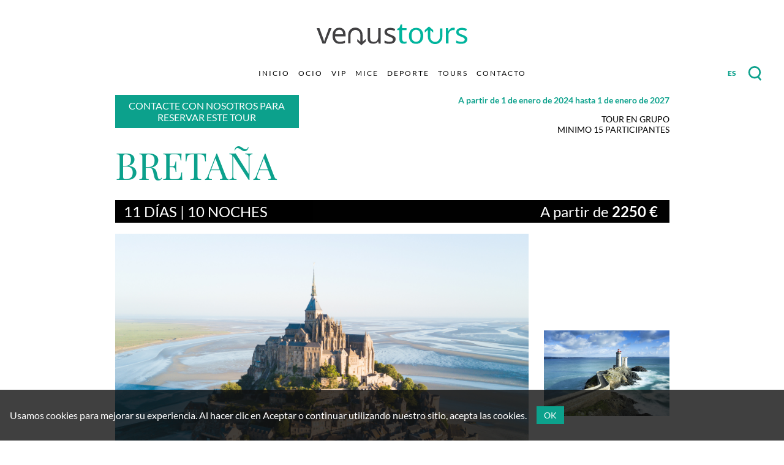

--- FILE ---
content_type: text/html; charset=UTF-8
request_url: https://venustours.eu/es/tour/81
body_size: 4988
content:
<!DOCTYPE html>
<html lang="es">
    <head>
        <meta charset="UTF-8" />
        <title>BRETAÑA | Venustours</title>

        <meta charset="UTF-8" />
        <meta name="viewport" content="initial-scale=1.0001, minimum-scale=1.0001, maximum-scale=1.0001, user-scalable=no">
        <meta name="description" content="">
        <meta name="keywords" content="">

                    <link rel="stylesheet" href="/assets/css/index.css">
        
        <link rel="icon" type="image/x-icon" href="/favicon.ico" />
    </head>

    <body class="page tour-detail">
                    <div class="navbar page-header">
    <div class="container">
        <div class="navbar-left">
            <button class="navbar-burger">
                <span class="sr-only">Menu</span>
                <span class="icon-burger"></span>
            </button>
        </div>

        <div class="navbar-center">
            <div class="navbar-brand">
                <a class="navbar-homeLink" href="https://venustours.eu/es">
                    <span class="ico ico-venustours">
                        <svg version="1.1"
     xmlns="http://www.w3.org/2000/svg" xmlns:xlink="http://www.w3.org/1999/xlink" xmlns:a="http://ns.adobe.com/AdobeSVGViewerExtensions/3.0/"
     x="0px" y="0px" width="108.4px" height="14.9px" viewBox="0 0 108.4 14.9" style="enable-background:new 0 0 108.4 14.9;"
     xml:space="preserve">
<style type="text/css">
    .st0{fill:#414042;}
    .st1{fill:#00B49D;}
    .st2{fill-rule:evenodd;clip-rule:evenodd;fill:#414042;}
    .st3{fill-rule:evenodd;clip-rule:evenodd;fill:#00B49D;}
</style>
    <defs>
    </defs>
    <g>
        <path class="st0" d="M4.2,13.7L0,2.6h2l2.4,6.6c0.5,1.3,0.8,2.3,0.9,3h0.1c0-0.1,0-0.2,0.1-0.3c0-0.1,0.1-0.2,0.1-0.4
		c0-0.1,0.3-0.9,0.8-2.3l2.4-6.6h1.9L6.3,13.7H4.2z"/>
        <path class="st0" d="M16.7,13.9c-1.7,0-3-0.5-3.9-1.5c-0.9-1-1.4-2.4-1.4-4.2c0-1.8,0.4-3.2,1.3-4.3c0.9-1.1,2.1-1.6,3.6-1.6
		c1.4,0,2.5,0.5,3.3,1.4c0.8,0.9,1.2,2.1,1.2,3.7v1.1h-7.6c0,1.3,0.4,2.2,1,2.9c0.6,0.7,1.5,1,2.6,1c0.6,0,1.2-0.1,1.7-0.2
		c0.5-0.1,1.2-0.3,1.9-0.6v1.6c-0.6,0.3-1.2,0.4-1.7,0.6C18.1,13.8,17.5,13.9,16.7,13.9z M16.3,3.8c-0.9,0-1.6,0.3-2.1,0.8
		C13.7,5.2,13.4,6,13.3,7H19c0-1-0.3-1.8-0.7-2.4C17.8,4.1,17.1,3.8,16.3,3.8z"/>
        <path class="st0" d="M38.5,2.6v7.2c0,0.9,0.2,1.6,0.6,2c0.4,0.4,1,0.7,1.9,0.7c1.1,0,2-0.3,2.5-1c0.5-0.6,0.8-1.7,0.8-3.1V2.6h1.8
		v11.1h-1.5l-0.3-1.5h-0.1c-0.3,0.5-0.8,0.9-1.4,1.2c-0.6,0.3-1.3,0.4-2.1,0.4c-1.3,0-2.3-0.3-3-1c-0.7-0.6-1-1.7-1-3.1V2.6H38.5z"
        />
        <path class="st0" d="M56.8,10.6c0,1-0.4,1.8-1.2,2.4c-0.8,0.6-1.9,0.9-3.3,0.9c-1.5,0-2.6-0.2-3.5-0.7v-1.7
		c1.2,0.6,2.4,0.9,3.5,0.9c0.9,0,1.6-0.1,2-0.4c0.4-0.3,0.6-0.7,0.6-1.2c0-0.4-0.2-0.8-0.6-1.1c-0.4-0.3-1.1-0.7-2.1-1
		c-1-0.4-1.8-0.8-2.2-1c-0.4-0.3-0.7-0.6-0.9-1c-0.2-0.4-0.3-0.8-0.3-1.3c0-0.9,0.4-1.6,1.1-2.2c0.7-0.5,1.8-0.8,3.1-0.8
		c1.3,0,2.4,0.3,3.5,0.8L56,4.6c-1.1-0.5-2.1-0.7-3.1-0.7c-0.8,0-1.3,0.1-1.7,0.4c-0.4,0.2-0.6,0.6-0.6,1c0,0.4,0.2,0.7,0.5,1
		c0.3,0.3,1.1,0.6,2.4,1.1c0.9,0.3,1.6,0.7,2.1,1c0.4,0.3,0.8,0.6,1,1C56.7,9.6,56.8,10.1,56.8,10.6z"/>
        <path class="st1" d="M63.2,12.4c0.2,0,0.5,0,0.8-0.1c0.3,0,0.6-0.1,0.7-0.2v1.4c-0.2,0.1-0.4,0.1-0.8,0.2c-0.4,0.1-0.7,0.1-1.1,0.1
		c-2.2,0-3.3-1.1-3.3-3.4V4h-1.6V3.1l1.6-0.7L60.4,0h1.1v2.6h3.2V4h-3.2v6.4c0,0.6,0.2,1.1,0.5,1.5C62.3,12.2,62.7,12.4,63.2,12.4z"
        />
        <path class="st1" d="M76.7,8.1c0,1.8-0.5,3.2-1.4,4.3c-0.9,1-2.2,1.5-3.8,1.5c-1,0-1.9-0.2-2.7-0.7c-0.8-0.5-1.4-1.1-1.8-2
		c-0.4-0.9-0.6-1.9-0.6-3.1c0-1.8,0.5-3.2,1.4-4.2c0.9-1,2.2-1.5,3.8-1.5c1.6,0,2.8,0.5,3.7,1.5C76.2,4.9,76.7,6.3,76.7,8.1z
		 M68.3,8.1c0,1.4,0.3,2.5,0.8,3.2c0.6,0.7,1.4,1.1,2.4,1.1c1.1,0,1.9-0.4,2.4-1.1c0.6-0.7,0.8-1.8,0.8-3.2c0-1.4-0.3-2.5-0.8-3.2
		c-0.6-0.7-1.4-1.1-2.4-1.1C69.4,3.9,68.3,5.3,68.3,8.1z"/>
        <path class="st1" d="M98.1,2.3c0.5,0,0.9,0,1.3,0.1l-0.2,1.7C98.8,4.1,98.4,4,98,4c-0.6,0-1.1,0.2-1.6,0.5
		c-0.5,0.3-0.9,0.8-1.2,1.3c-0.3,0.6-0.4,1.2-0.4,1.9v5.9h-1.8V2.6h1.5l0.2,2h0.1c0.4-0.7,0.9-1.3,1.5-1.7
		C96.8,2.5,97.4,2.3,98.1,2.3z"/>
        <path class="st1" d="M108.4,10.6c0,1-0.4,1.8-1.2,2.4c-0.8,0.6-1.9,0.9-3.3,0.9c-1.5,0-2.6-0.2-3.5-0.7v-1.7
		c1.2,0.6,2.4,0.9,3.5,0.9c0.9,0,1.6-0.1,2-0.4c0.4-0.3,0.6-0.7,0.6-1.2c0-0.4-0.2-0.8-0.6-1.1c-0.4-0.3-1.1-0.7-2.1-1
		c-1-0.4-1.8-0.8-2.2-1c-0.4-0.3-0.7-0.6-0.9-1c-0.2-0.4-0.3-0.8-0.3-1.3c0-0.9,0.4-1.6,1.1-2.2c0.7-0.5,1.8-0.8,3.1-0.8
		c1.3,0,2.4,0.3,3.5,0.8l-0.6,1.4c-1.1-0.5-2.1-0.7-3.1-0.7c-0.8,0-1.3,0.1-1.7,0.4c-0.4,0.2-0.6,0.6-0.6,1c0,0.4,0.2,0.7,0.5,1
		c0.3,0.3,1.1,0.6,2.4,1.1c0.9,0.3,1.6,0.7,2.1,1c0.4,0.3,0.8,0.6,1,1C108.3,9.6,108.4,10.1,108.4,10.6z"/>
        <path class="st2" d="M27.8,2.2c2.9,0,5.2,2.3,5.2,5.2l0,5l2.2-1.9v1.8l-3,2.6l-3-2.6v-1.8l2.2,1.9l0-5c0-1.9-1.6-3.5-3.5-3.5
		c-1.9,0-3.5,1.6-3.5,3.5v6.1h-1.7l0-6.1C22.6,4.5,24.9,2.2,27.8,2.2z"/>
        <path class="st3" d="M85.2,14.1c-2.9,0-5.2-2.3-5.2-5.2l0-5l-2.2,1.9V4l3-2.6l3,2.6v1.8L81.7,4l0,5c0,1.9,1.6,3.5,3.5,3.5
		c1.9,0,3.5-1.6,3.5-3.5V2.8h1.7l0,6.1C90.4,11.8,88.1,14.1,85.2,14.1z"/>
    </g>
</svg>                    </span>
                </a>
            </div>

            <nav class="navbar-menu">
                <ul class="navbar-menu-links">
                    <li class="navbar-menu-item ">
                        <a href="/es">
                            Inicio
                        </a>
                    </li>
                    <li class="navbar-menu-item ">
                        <a href="https://venustours.eu/es/leisure">
                            Ocio
                        </a>
                    </li>
                    <li class="navbar-menu-item ">
                        <a href="https://venustours.eu/es/vip">
                            VIP
                        </a>
                    </li>
                    <li class="navbar-menu-item ">
                        <a href="https://venustours.eu/es/mice">
                            MICE
                        </a>
                    </li>
                    <li class="navbar-menu-item ">
                        <a href="https://venustours.eu/es/sport">
                            Deporte
                        </a>
                    </li>
                    <li class="navbar-menu-item ">
                        <a href="https://venustours.eu/es/tours">
                            Tours
                        </a>
                    </li>
                    <li class="navbar-menu-item ">
                        <a href="https://venustours.eu/es/contact">
                            Contacto
                        </a>
                    </li>
                    <li class="navbar-menu-item">
                        <div class="navbar-lang">
    <input type="checkbox" id="locale-open">

    <ul class="navbar-lang-menu">
        <li class="menu-lang-active">
            <label for="locale-open">
                ES
            </label>
        </li>

                    <li>
                                                    
                <a href="/en/tour/81">
                    EN
                </a>
            </li>
                    <li>
                                                    
                <a href="/fr/tour/81">
                    FR
                </a>
            </li>
            </ul>
</div>
                    </li>
                </ul>
            </nav>
        </div>

        <div class="navbar-right">
            <div class="navbar-right-content">
                    <div class="navbar-lang">
    <input type="checkbox" id="menu-open">

    <ul class="navbar-lang-menu">
        <li class="menu-lang-active">
            <label for="menu-open">
                ES
            </label>
        </li>

                    <li>
                                                    
                <a href="/en/tour/81">
                    EN
                </a>
            </li>
                    <li>
                                                    
                <a href="/fr/tour/81">
                    FR
                </a>
            </li>
            </ul>
</div>
                <form action="https://venustours.eu/es/search" class="navbar-menu-search searchForm">
                    <label for="search" class="searchForm-label">
                        <svg xmlns="http://www.w3.org/2000/svg" viewBox="0 0 15.8 17.6">
	<g>
		<circle style="fill:none;stroke:#0CA18C;stroke-width:2;stroke-miterlimit:10;" cx="7.5" cy="7.5" r="6.5"/>
		<path style="fill-rule:evenodd;clip-rule:evenodd;fill:#0CA18C;" d="M12.7,12.4l3.1,3.9l-1.6,1.2l-3.1-3.9L12.7,12.4z"/>
	</g>
</svg>
                    </label>
                    <input
                        type="text"
                        name="q"
                        id="search"
                        required
                        placeholder="Buscar..."
                        class="searchForm-input"
                    />
                </form>
            </div>
        </div>
    </div>
</div>

        
        <div class="wrapper page">    <section class="tourHead">
        <div class="tourHead-container container-tour">
            <div class="tourHead-left animated fadeSlideLtoR">
                <div class="tourHead-contactBlock">
                    <a class="tourHead-contact" href="https://venustours.eu/es/contact/from:tour-81">
                        Contacte con nosotros para reservar este tour
                    </a>
                </div>
                <h2 class="tourHead-title page-title header-title">BRETAÑA</h2>
            </div>

            <div class="tourHead-right animated fadeSlideRtoL">
                <p class="tourHead-date">
                    A partir de <span>1 de enero de 2024</span>
                    hasta <span>1 de enero de 2027</span>
                </p>
                <p class="tourHead-advantages">
                    TOUR EN GRUPO<br />
MINIMO 15 PARTICIPANTES
                </p>
            </div>
        </div>
    </section>

    <section class="tourSales animated slideUp animated--delay-01">
        <div class="tourSales-container container-tour">
            <div class="tourSales-left">
                <div class="tourSales-duration">
                    <span>11 días</span> |
                    <span>10 noches</span>
                </div>
                <div class="tourSales-promotion">
                                    </div>
            </div>
            <div class="tourSales-price">
                <span>A partir de</span>
                <span class="tourSales-price__total">2250 €</span>
            </div>
        </div>
    </section>

    <section class="tourImages">
        <div class="tourImages-container container-tour">
            <div class="tourImages-main animated slideUp animated--delay-02">
                <img class="tourImages-main__img" src="/uploads/media/5ffc377407cd6_mont-saint-michel.jpeg">
            </div>
            <div class="tourImages-right">
                <div class="tourImages-thumbs animated slideUp animated--delay-03">
                    <img class="tourImages-thumbs__img" src="">
                </div>
                <div class="tourImages-thumbs animated slideUp animated--delay-04">
                    <img class="tourImages-thumbs__img" src="/uploads/media/5fbf8f8d39763_tour-4.jpg">
                </div>
                <div class="tourImages-thumbs animated slideUp animated--delay-05">
                    <img class="tourImages-thumbs__img" src="">
                </div>
            </div>
        </div>
    </section>

    <div class="tour-sales-conditions animated slideUp">
        <div class="container-tour">
            <a href="#" class="tour-sales-conditions__link">Condiciones generales de venta</a>
        </div>
    </div>

    <section class="tourDescription animated slideUp">
        <div class="tourDescription-container container-tour">
            
        </div>
    </section>

    <div class="tour-contact-book animated slideUp">
        <div class="tour-contact-book-container container-tour">
            <a href="https://venustours.eu/es/contact/from:tour-81" class="tour-contact-book__link">Contacte con nosotros para reservar este tour</a>
        </div>
    </div>
</div>

        
<footer class="footer">
    <div class="container">
        <div class="footer-row">
            <section class="footer-col footer-contact animated slideUp">
                <h4 class="footer-col__title">Venustours</h4>
                <p class="footer-col__text">10 rue des Wallons</p>
                <p class="footer-col__text">75013 Paris</p>
                <p class="footer-col__text">T. +33 1 40 82 61 14</p>
            </section>

            <section class="footer-col footer-tours animated slideUp animated--delay-01">
                                <h4 class="footer-col__title">Nuestros Tours</h4>
                                    <p class="footer-col__text">
                        <a href="/es/tour/81">BRETAÑA</a>
                    </p>
                                    <p class="footer-col__text">
                        <a href="/es/tour/1">ALSACIA Y BORGOÑA</a>
                    </p>
                                    <p class="footer-col__text">
                        <a href="/es/tour/10">PARIS MUSEOS TOUR</a>
                    </p>
                            </section>

            <section class="footer-col footer-follow animated slideUp animated--delay-02">
                <h4 class="footer-col__title">Síguenos</h4>
                <div class="footer-social">
                    <a class="footer-social__link" href="#">
                        <span class="ico ico-instagram">
                            <svg version="1.1"
     xmlns="http://www.w3.org/2000/svg" xmlns:xlink="http://www.w3.org/1999/xlink" xmlns:a="http://ns.adobe.com/AdobeSVGViewerExtensions/3.0/"
     x="0px" y="0px" width="49.1px" height="49.1px" viewBox="0 0 49.1 49.1" style="enable-background:new 0 0 49.1 49.1;"
     xml:space="preserve">
<defs>
</defs>
    <path fill="#0ca18c" d="M24.6,4.4c6.6,0,7.3,0,9.9,0.1c2.4,0.1,3.7,0.5,4.6,0.8c1.1,0.4,2,1,2.8,1.8c0.9,0.9,1.4,1.7,1.8,2.8
	c0.3,0.9,0.7,2.2,0.8,4.6c0.1,2.6,0.1,3.4,0.1,9.9c0,6.6,0,7.3-0.1,9.9c-0.1,2.4-0.5,3.7-0.8,4.6c-0.4,1.1-1,2-1.8,2.8
	c-0.9,0.9-1.7,1.4-2.8,1.8c-0.9,0.3-2.2,0.7-4.6,0.8c-2.6,0.1-3.4,0.1-9.9,0.1c-6.6,0-7.3,0-9.9-0.1c-2.4-0.1-3.7-0.5-4.6-0.8
	c-1.1-0.4-2-1-2.8-1.8c-0.9-0.9-1.4-1.7-1.8-2.8c-0.3-0.9-0.7-2.2-0.8-4.6c-0.1-2.6-0.1-3.4-0.1-9.9c0-6.6,0-7.3,0.1-9.9
	c0.1-2.4,0.5-3.7,0.8-4.6c0.4-1.1,1-2,1.8-2.8c0.9-0.9,1.7-1.4,2.8-1.8c0.9-0.3,2.2-0.7,4.6-0.8C17.2,4.5,18,4.4,24.6,4.4 M24.6,0
	c-6.7,0-7.5,0-10.1,0.1c-2.6,0.1-4.4,0.5-6,1.1c-1.6,0.6-3,1.5-4.4,2.8C2.8,5.5,1.9,6.9,1.3,8.5c-0.6,1.6-1,3.3-1.1,6
	C0,17.1,0,17.9,0,24.6c0,6.7,0,7.5,0.1,10.1c0.1,2.6,0.5,4.4,1.1,6c0.6,1.6,1.5,3,2.8,4.4c1.4,1.4,2.7,2.2,4.4,2.8
	c1.6,0.6,3.3,1,6,1.1c2.6,0.1,3.5,0.1,10.1,0.1c6.7,0,7.5,0,10.1-0.1c2.6-0.1,4.4-0.5,6-1.1c1.6-0.6,3-1.5,4.4-2.8
	c1.4-1.4,2.2-2.7,2.8-4.4c0.6-1.6,1-3.3,1.1-6c0.1-2.6,0.1-3.5,0.1-10.1c0-6.7,0-7.5-0.1-10.1c-0.1-2.6-0.5-4.4-1.1-6
	c-0.6-1.6-1.5-3-2.8-4.4c-1.4-1.4-2.7-2.2-4.4-2.8c-1.6-0.6-3.3-1-6-1.1C32.1,0,31.2,0,24.6,0"/>
    <path fill="#0ca18c" d="M24.6,12c-7,0-12.6,5.6-12.6,12.6c0,7,5.6,12.6,12.6,12.6c7,0,12.6-5.6,12.6-12.6C37.2,17.6,31.5,12,24.6,12 M24.6,32.8
	c-4.5,0-8.2-3.7-8.2-8.2c0-4.5,3.7-8.2,8.2-8.2c4.5,0,8.2,3.7,8.2,8.2C32.8,29.1,29.1,32.8,24.6,32.8"/>
    <path fill="#0ca18c" d="M40.6,11.5c0,1.6-1.3,2.9-2.9,2.9c-1.6,0-2.9-1.3-2.9-2.9c0-1.6,1.3-2.9,2.9-2.9C39.3,8.5,40.6,9.8,40.6,11.5"/>
</svg>                        </span>
                    </a>
                    <a class="footer-social__link" href="#">
                        <span class="ico ico-facebook">
                            <svg version="1.1"
     xmlns="http://www.w3.org/2000/svg" xmlns:xlink="http://www.w3.org/1999/xlink" xmlns:a="http://ns.adobe.com/AdobeSVGViewerExtensions/3.0/"
     x="0px" y="0px" width="46px" height="46px" viewBox="0 0 46 46" style="enable-background:new 0 0 46 46;" xml:space="preserve">
<defs>
</defs>
    <path fill="#0ca18c" d="M43.5,0H2.5C1.1,0,0,1.1,0,2.5v40.9C0,44.9,1.1,46,2.5,46h22.1V28.2h-6v-6.9h6v-5.1c0-5.9,3.6-9.2,8.9-9.2
	c2.5,0,4.7,0.2,5.3,0.3v6.2l-3.6,0c-2.9,0-3.4,1.4-3.4,3.4v4.5h6.8l-0.9,6.9h-5.9V46h11.7c1.4,0,2.5-1.1,2.5-2.5V2.5
	C46,1.1,44.9,0,43.5,0z"/>
</svg>                        </span>
                    </a>
                </div>
            </section>

            <section class="footer-col footer-newsletter animated slideUp animated--delay-03">
                <h4 class="footer-col__title">Sigamos en contacto</h4>

                <p class="newsletter-message footer-newsletter__error newsletter-email_no_valide">El correo electrónico ingresado no es válido</p>
                <p class="newsletter-message footer-newsletter__success newsletter-email_valide">El correo electrónico ingresado es válido</p>

                <form name="appbundle_newslettersubscriber" method="post" action="/ajax/newsletter.json" class="footer-newsletter__form newsletter-form">
                

                
                <input type="email" id="appbundle_newslettersubscriber_email" name="appbundle_newslettersubscriber[email]" required="required" placeholder="Su e-mail" class="footer-newsletter__email newsletter-email" />

                <button type="submit" id="appbundle_newslettersubscriber_save" name="appbundle_newslettersubscriber[save]" class="footer-newsletter__submit newsletter-submit">OK</button>

                <input type="hidden" id="appbundle_newslettersubscriber__token" name="appbundle_newslettersubscriber[_token]" value="idnQS2Smr0HMhWpNbpTR1f4NcA8AeDd9WIXzaynq1lo" />
                </form>

                <p class="newsletter-message footer-newsletter__error newsletter-error">Hay un error al enviar el formulario. No se ha registrado</p>
                <p class="newsletter-message footer-newsletter__success newsletter-success">Su inscripción ha sido tomada en cuenta.</p>
                <p class="newsletter-message footer-newsletter__error newsletter-email_unique">El correo electrónico ingresado ya está registrado</p>
                                                                                    </section>

        </div>

        <ul class="footer-credits animated slideUp">
            <li class="footer-credits__item">
                <a class="footer-credits__text" href="https://venustours.eu/es/contact">
                    Contacta con nosotros
                </a>
            </li>
            <li class="footer-credits__item">
                <span class="footer-credits__text">
                    &copy; VenusTours 2019
                </span>
            </li>
            <li class="footer-credits__item">
                <a class="footer-credits__text" href="https://venustours.eu/es/legal-notice">
                    Legal Notice
                </a>
            </li>
            <li class="footer-credits__item">
                <a class="footer-credits__text" href="#">
                    Créditos
                </a>
            </li>
        </ul>
    </div>
</footer>

                    <div class="CookiesDisclaimer">
    <div class="CookiesDisclaimer-content">
        <p class="CookiesDisclaimer-text">Usamos cookies para mejorar su experiencia.
Al hacer clic en Aceptar o continuar utilizando nuestro sitio, acepta las cookies.</p>
        <button type="Button" class="CookiesDisclaimer-button btn btn-primary">Ok</button>
    </div>
</div>
        
                    <script src="/assets/js/app.js"></script>

                        
            </body>
</html>


--- FILE ---
content_type: text/css
request_url: https://venustours.eu/assets/css/index.css
body_size: 13580
content:
@charset "UTF-8";
/*! normalize.css v4.0.0 | MIT License | github.com/necolas/normalize.css */
html {
  font-family: sans-serif;
  -ms-text-size-adjust: 100%;
  -webkit-text-size-adjust: 100%;
}

/*
 * Remove the margin in all browsers (opinionated).*/
body {
  margin: 0;
}

/* HTML5 display definitions
 * ========================================================================== */
/*
 * Add the correct display in IE 9-.
 * 1. Add the correct display in Edge, IE, and Firefox.
 * 2. Add the correct display in IE.*/
article, aside, details, figcaption, figure, footer, header, main, menu, nav, section, summary {
  display: block;
}

/*
 * Add the correct display in IE 9-.*/
audio, canvas, progress, video {
  display: inline-block;
}

/*
 * Add the correct display in iOS 4-7.*/
audio:not([controls]) {
  display: none;
  height: 0;
}

/*
 * Add the correct vertical alignment in Chrome, Firefox, and Opera.*/
progress {
  vertical-align: baseline;
}

/*
 * Add the correct display in IE 10-.
 * 1. Add the correct display in IE.*/
template, [hidden] {
  display: none;
}

/* Links
 * ========================================================================== */
/*
 * Remove the gray background on active links in IE 10.*/
a {
  background-color: transparent;
}

a:active, a:hover {
  outline-width: 0;
}

/*
 * Remove the outline on focused links when they are also active or hovered
 * in all browsers (opinionated).*/
/* Text-level semantics
 * ========================================================================== */
/*
 * 1. Remove the bottom border in Firefox 39-.
 * 2. Add the correct text decoration in Chrome, Edge, IE, Opera, and Safari.*/
abbr[title] {
  /* 1*/
  border-bottom: none;
  /* 2*/
  text-decoration: underline;
  /* 2 */
  -webkit-text-decoration: underline dotted;
  text-decoration: underline dotted;
}

/*
 * Prevent the duplicate application of `bolder` by the next rule in Safari 6.*/
b, strong {
  font-weight: inherit;
}

/*
 * Add the correct font weight in Chrome, Edge, and Safari.*/
b, strong {
  font-weight: bolder;
}

/*
 * Add the correct font style in Android 4.3-.*/
dfn {
  font-style: italic;
}

/*
 * Correct the font size and margin on `h1` elements within `section` and
 * `article` contexts in Chrome, Firefox, and Safari.*/
h1 {
  font-size: 2em;
  margin: 0.67em 0;
}

/*
 * Add the correct background and color in IE 9-.*/
mark {
  background-color: #ff0;
  color: #000;
}

/*
 * Add the correct font size in all browsers.*/
small {
  font-size: 80%;
}

/*
 * Prevent `sub` and `sup` elements from affecting the line height in
 * all browsers.*/
sub, sup {
  font-size: 75%;
  line-height: 0;
  position: relative;
  vertical-align: baseline;
}

sub {
  bottom: -0.25em;
}

sup {
  top: -0.5em;
}

/* Embedded content
 * ========================================================================== */
/*
 * Remove the border on images inside links in IE 10-.*/
img {
  border-style: none;
}

/*
 * Hide the overflow in IE.*/
svg:not(:root) {
  overflow: hidden;
}

/* Grouping content
 * ========================================================================== */
/*
 * 1. Correct the inheritance and scaling of font size in all browsers.
 * 2. Correct the odd `em` font sizing in all browsers.*/
code, kbd, pre, samp {
  /* 1*/
  font-family: monospace, monospace;
  /* 2*/
  font-size: 1em;
}

/*
 * Add the correct margin in IE 8.*/
figure {
  margin: 1em 40px;
}

/*
 * 1. Add the correct box sizing in Firefox.
 * 2. Show the overflow in Edge and IE.*/
hr {
  /* 1*/
  -webkit-box-sizing: content-box;
  box-sizing: content-box;
  /* 1*/
  height: 0;
  /* 2*/
  overflow: visible;
}

/* Forms
 * ========================================================================== */
/*
 * Change font properties to `inherit` in all browsers (opinionated).*/
button, input, select, textarea {
  font: inherit;
}

/*
 * Restore the font weight unset by the previous rule.*/
optgroup {
  font-weight: bold;
}

/*
 * Show the overflow in IE.
 * 1. Show the overflow in Edge.
 * 2. Show the overflow in Edge, Firefox, and IE.*/
button, input, select {
  /* 2 */
  overflow: visible;
}

/*
 * Remove the margin in Safari.
 * 1. Remove the margin in Firefox and Safari.*/
button, input, select, textarea {
  /* 1 */
  margin: 0;
}

/*
 * Remove the inheritence of text transform in Edge, Firefox, and IE.
 * 1. Remove the inheritence of text transform in Firefox.*/
button, select {
  /* 1 */
  text-transform: none;
}

/*
 * Change the cursor in all browsers (opinionated).*/
button, [type="button"], [type="reset"], [type="submit"] {
  cursor: pointer;
}

/*
 * Restore the default cursor to disabled elements unset by the previous rule.*/
[disabled] {
  cursor: default;
}

/*
 * 1. Prevent a WebKit bug where (2) destroys native `audio` and `video`
 *    controls in Android 4.
 * 2. Correct the inability to style clickable types in iOS.*/
button, html [type="button"], [type="reset"], [type="submit"] {
  /* 2*/
  -webkit-appearance: button;
}

/*
 * Remove the inner border and padding in Firefox.*/
button::-moz-focus-inner, input::-moz-focus-inner {
  border: 0;
  padding: 0;
}

/*
 * Restore the focus styles unset by the previous rule.*/
button:-moz-focusring, input:-moz-focusring {
  outline: 1px dotted ButtonText;
}

/*
 * Change the border, margin, and padding in all browsers (opinionated).*/
fieldset {
  border: 1px solid #c0c0c0;
  margin: 0 2px;
  padding: 0.35em 0.625em 0.75em;
}

/*
 * 1. Correct the text wrapping in Edge and IE.
 * 2. Correct the color inheritance from `fieldset` elements in IE.
 * 3. Remove the padding so developers are not caught out when they zero out
 *    `fieldset` elements in all browsers.*/
legend {
  /* 1*/
  -webkit-box-sizing: border-box;
  box-sizing: border-box;
  /* 2*/
  color: inherit;
  /* 1*/
  display: table;
  /* 1*/
  max-width: 100%;
  /* 3*/
  padding: 0;
  /* 1*/
  white-space: normal;
}

/*
 * Remove the default vertical scrollbar in IE.*/
textarea {
  overflow: auto;
}

/*
 * 1. Add the correct box sizing in IE 10-.
 * 2. Remove the padding in IE 10-.*/
[type="checkbox"], [type="radio"] {
  /* 1*/
  -webkit-box-sizing: border-box;
  box-sizing: border-box;
  /* 2*/
  padding: 0;
}

/*
 * Correct the cursor style of increment and decrement buttons in Chrome.*/
[type="number"]::-webkit-inner-spin-button, [type="number"]::-webkit-outer-spin-button {
  height: auto;
}

/*
 * Correct the odd appearance of search inputs in Chrome and Safari.*/
[type="search"] {
  -webkit-appearance: textfield;
}

[type="search"]::-webkit-search-cancel-button, [type="search"]::-webkit-search-decoration {
  -webkit-appearance: none;
}

/*
 * Remove the inner padding and cancel buttons in Chrome on OS X and
 * Safari on OS X.*/
[type="search"]::-webkit-search-decoration {
  -webkit-appearance: none;
}

/* Slider */
.slick-slider {
  position: relative;
  display: block;
  -webkit-box-sizing: border-box;
  box-sizing: border-box;
  -webkit-touch-callout: none;
  -webkit-user-select: none;
  -moz-user-select: none;
  -ms-user-select: none;
  user-select: none;
  -ms-touch-action: pan-y;
  touch-action: pan-y;
  -webkit-tap-highlight-color: transparent;
}

.slick-list {
  position: relative;
  overflow: hidden;
  display: block;
  margin: 0;
  padding: 0;
}

.slick-list:focus {
  outline: none;
}

.slick-list.dragging {
  cursor: pointer;
  cursor: hand;
}

.slick-slider .slick-track,
.slick-slider .slick-list {
  -webkit-transform: translate3d(0, 0, 0);
  transform: translate3d(0, 0, 0);
}

.slick-track {
  position: relative;
  left: 0;
  top: 0;
  display: block;
  margin-left: auto;
  margin-right: auto;
}

.slick-track:before, .slick-track:after {
  content: "";
  display: table;
}

.slick-track:after {
  clear: both;
}

.slick-loading .slick-track {
  visibility: hidden;
}

.slick-slide {
  float: left;
  height: 100%;
  min-height: 1px;
  display: none;
}

[dir="rtl"] .slick-slide {
  float: right;
}

.slick-slide img {
  display: block;
}

.slick-slide.slick-loading img {
  display: none;
}

.slick-slide.dragging img {
  pointer-events: none;
}

.slick-initialized .slick-slide {
  display: block;
}

.slick-loading .slick-slide {
  visibility: hidden;
}

.slick-vertical .slick-slide {
  display: block;
  height: auto;
  border: 1px solid transparent;
}

.slick-arrow.slick-hidden {
  display: none;
}

/* Slider */
.slick-loading .slick-list {
  background: #fff url("./ajax-loader.gif") center center no-repeat;
}

/* Icons */
@font-face {
  font-family: "slick";
  src: url("./fonts/slick.eot");
  src: url("./fonts/slick.eot?#iefix") format("embedded-opentype"), url("./fonts/slick.woff") format("woff"), url("./fonts/slick.ttf") format("truetype"), url("./fonts/slick.svg#slick") format("svg");
  font-weight: normal;
  font-style: normal;
}

/* Arrows */
.slick-prev,
.slick-next {
  position: absolute;
  display: block;
  height: 20px;
  width: 20px;
  line-height: 0px;
  font-size: 0px;
  cursor: pointer;
  background: transparent;
  color: transparent;
  top: 50%;
  -webkit-transform: translate(0, -50%);
  transform: translate(0, -50%);
  padding: 0;
  border: none;
  outline: none;
}

.slick-prev:hover, .slick-prev:focus,
.slick-next:hover,
.slick-next:focus {
  outline: none;
  background: transparent;
  color: transparent;
}

.slick-prev:hover:before, .slick-prev:focus:before,
.slick-next:hover:before,
.slick-next:focus:before {
  opacity: 1;
}

.slick-prev.slick-disabled:before,
.slick-next.slick-disabled:before {
  opacity: 0.25;
}

.slick-prev:before,
.slick-next:before {
  font-family: "slick";
  font-size: 20px;
  line-height: 1;
  color: white;
  opacity: 0.75;
  -webkit-font-smoothing: antialiased;
  -moz-osx-font-smoothing: grayscale;
}

.slick-prev {
  left: -25px;
}

[dir="rtl"] .slick-prev {
  left: auto;
  right: -25px;
}

.slick-prev:before {
  content: "←";
}

[dir="rtl"] .slick-prev:before {
  content: "→";
}

.slick-next {
  right: -25px;
}

[dir="rtl"] .slick-next {
  left: -25px;
  right: auto;
}

.slick-next:before {
  content: "→";
}

[dir="rtl"] .slick-next:before {
  content: "←";
}

/* Dots */
.slick-dotted.slick-slider {
  margin-bottom: 30px;
}

.slick-dots {
  position: absolute;
  bottom: -25px;
  list-style: none;
  display: block;
  text-align: center;
  padding: 0;
  margin: 0;
  width: 100%;
}

.slick-dots li {
  position: relative;
  display: inline-block;
  height: 20px;
  width: 20px;
  margin: 0 5px;
  padding: 0;
  cursor: pointer;
}

.slick-dots li button {
  border: 0;
  background: transparent;
  display: block;
  height: 20px;
  width: 20px;
  outline: none;
  line-height: 0px;
  font-size: 0px;
  color: transparent;
  padding: 5px;
  cursor: pointer;
}

.slick-dots li button:hover, .slick-dots li button:focus {
  outline: none;
}

.slick-dots li button:hover:before, .slick-dots li button:focus:before {
  opacity: 1;
}

.slick-dots li button:before {
  position: absolute;
  top: 0;
  left: 0;
  content: "•";
  width: 20px;
  height: 20px;
  font-family: "slick";
  font-size: 6px;
  line-height: 20px;
  text-align: center;
  color: black;
  opacity: 0.25;
  -webkit-font-smoothing: antialiased;
  -moz-osx-font-smoothing: grayscale;
}

.slick-dots li.slick-active button:before {
  color: black;
  opacity: 0.75;
}

.selectr-container {
  position: relative;
  -ms-input-placeholder-color: #6c7a86;
  -ms-input-placeholder-opacity: 1;
}

.selectr-container li {
  list-style: none;
}

.selectr-container.multiple.selectr-mobile .selectr-selected {
  z-index: 0;
}

.selectr-container.multiple.has-selected .selectr-selected {
  padding: 5px 28px 5px 5px;
}

.selectr-container.open .selectr-selected::before,
.selectr-container.native-open .selectr-selected::before {
  border-width: 0 4px 4px 4px;
  border-style: solid;
  border-color: transparent transparent #6c7a86;
}

.selectr-container.open .selectr-options-container {
  display: block;
}

.selectr-container.notice .selectr-notice {
  display: block;
}

.selectr-container.notice .selectr-selected {
  border-radius: 3px 3px 0 0;
}

.selectr-container.open .selectr-options,
.selectr-container.open .selectr-input-container,
.selectr-container.notice .selectr-options-container {
  display: block;
}

.selectr-container.open.inverted .selectr-selected {
  border-color: transparent #999 #999;
  border-radius: 0 0 3px 3px;
}

.selectr-container.inverted .selectr-options-container {
  border-width: 1px 1px 0;
  border-color: #999 #999 transparent;
  border-radius: 3px 3px 0 0;
  background-color: #fff;
}

.selectr-container.inverted .selectr-options-container {
  top: auto;
  bottom: calc(100% - 1px);
}

.selectr-container ::-webkit-input-placeholder {
  color: #6c7a86;
  opacity: 1;
}

.selectr-container ::-moz-placeholder {
  color: #6c7a86;
  opacity: 1;
}

.selectr-container :-ms-input-placeholder {
  color: #6c7a86;
  opacity: 1;
}

.selectr-container ::-ms-input-placeholder {
  color: #6c7a86;
  opacity: 1;
}

.selectr-container ::placeholder {
  color: #6c7a86;
  opacity: 1;
}

.selectr-container.open .selectr-selected {
  border-color: #999 #999 transparent #999;
  border-radius: 3px 3px 0 0;
}

.selectr-container.open .selectr-selected::after {
  -webkit-transform: rotate(180deg) translate3d(0px, 50%, 0px);
  transform: rotate(180deg) translate3d(0px, 50%, 0px);
}

.selectr-hidden {
  position: absolute;
  overflow: hidden;
  clip: rect(0px, 0px, 0px, 0px);
  width: 1px;
  height: 1px;
  margin: -1px;
  padding: 0;
  border: 0 none;
}

.selectr-visible {
  position: absolute;
  left: 0;
  top: 0;
  width: 100%;
  height: 100%;
  opacity: 0;
  z-index: 11;
}

.selectr-desktop.multiple .selectr-visible {
  display: none;
}

.selectr-desktop.multiple.native-open .selectr-visible {
  top: 100%;
  min-height: 200px !important;
  height: auto;
  opacity: 1;
  display: block;
}

.selectr-selected {
  position: relative;
  z-index: 1;
  -webkit-box-sizing: border-box;
  box-sizing: border-box;
  width: 100%;
  padding: 7px 28px 7px 14px;
  cursor: pointer;
  border: 1px solid #999;
  border-radius: 3px;
  background-color: #fff;
}

.selectr-selected::before {
  position: absolute;
  top: 50%;
  right: 10px;
  width: 0;
  height: 0;
  content: '';
  -webkit-transform: rotate(0deg) translate3d(0px, -50%, 0px);
  transform: rotate(0deg) translate3d(0px, -50%, 0px);
  border-width: 4px 4px 0 4px;
  border-style: solid;
  border-color: #6c7a86 transparent transparent;
}

.selectr-label {
  display: none;
  overflow: hidden;
  width: 100%;
  white-space: nowrap;
  text-overflow: ellipsis;
}

.selectr-placeholder {
  color: #6c7a86;
}

.selectr-tags {
  margin: 0;
  padding: 0;
  white-space: normal;
}

.has-selected .selectr-tags {
  margin: 0 0 -2px;
}

.selectr-tag {
  list-style: none;
  position: relative;
  float: left;
  padding: 2px 25px 2px 8px;
  margin: 0 2px 2px 0;
  cursor: default;
  color: #fff;
  border: medium none;
  border-radius: 10px;
  background: #acb7bf none repeat scroll 0 0;
}

.selectr-options-container {
  position: absolute;
  z-index: 10000;
  top: calc(100% - 1px);
  left: 0;
  display: none;
  -webkit-box-sizing: border-box;
  box-sizing: border-box;
  width: 100%;
  border-width: 0 1px 1px;
  border-style: solid;
  border-color: transparent #999 #999;
  border-radius: 0 0 3px 3px;
  background-color: #fff;
}

.selectr-input-container {
  position: relative;
  display: none;
}

.selectr-input-container.loading::after {
  position: absolute;
  top: 50%;
  right: 20px;
  width: 20px;
  height: 20px;
  content: '';
  -webkit-transform: translate3d(0px, -50%, 0px);
  transform: translate3d(0px, -50%, 0px);
  -webkit-transform-origin: 50% 0 0;
  transform-origin: 50% 0 0;
  -webkit-animation: 500ms linear 0s normal forwards infinite running spin;
  animation: 500ms linear 0s normal forwards infinite running spin;
  border-width: 3px;
  border-style: solid;
  border-color: #aaa #ddd #ddd;
  border-radius: 50%;
}

.selectr-clear,
.selectr-input-clear,
.selectr-tag-remove {
  position: absolute;
  top: 50%;
  right: 22px;
  width: 20px;
  height: 20px;
  padding: 0;
  cursor: pointer;
  -webkit-transform: translate3d(0px, -50%, 0px);
  transform: translate3d(0px, -50%, 0px);
  border: medium none;
  background-color: transparent;
  z-index: 11;
}

.selectr-clear,
.selectr-input-clear {
  display: none;
}

.selectr-container.has-selected .selectr-clear,
.selectr-input-container.active .selectr-input-clear {
  display: block;
}

.selectr-selected .selectr-tag-remove {
  right: 2px;
}

.selectr-clear::before, .selectr-clear::after,
.selectr-input-clear::before,
.selectr-input-clear::after,
.selectr-tag-remove::before,
.selectr-tag-remove::after {
  position: absolute;
  top: 5px;
  left: 9px;
  width: 2px;
  height: 10px;
  content: ' ';
  background-color: #6c7a86;
}

.selectr-tag-remove::before, .selectr-tag-remove::after {
  top: 4px;
  width: 3px;
  height: 12px;
  background-color: #fff;
}

.selectr-clear::before,
.selectr-input-clear::before,
.selectr-tag-remove::before {
  -webkit-transform: rotate(45deg);
  transform: rotate(45deg);
}

.selectr-clear::after,
.selectr-input-clear::after,
.selectr-tag-remove::after {
  -webkit-transform: rotate(-45deg);
  transform: rotate(-45deg);
}

.selectr-input-container.active, .selectr-input-container.active .selectr-clear {
  display: block;
}

.selectr-input {
  top: 5px;
  left: 5px;
  -webkit-box-sizing: border-box;
  box-sizing: border-box;
  width: calc(100% - 30px);
  margin: 10px 15px;
  padding: 7px 30px 7px 9px;
  border: 1px solid #999;
  border-radius: 3px;
}

.selectr-notice {
  display: none;
  -webkit-box-sizing: border-box;
  box-sizing: border-box;
  width: 100%;
  padding: 8px 16px;
  border-top: 1px solid #999;
  border-radius: 0 0 3px 3px;
  background-color: #fff;
}

.selectr-options {
  position: relative;
  top: calc(100% + 2px);
  display: none;
  overflow-x: auto;
  overflow-y: scroll;
  max-height: 200px;
  margin: 0;
  padding: 0;
}

.selectr-option {
  position: relative;
  display: block;
  padding: 5px 20px;
  list-style: outside none none;
  cursor: pointer;
  font-weight: normal;
}

.selectr-options.optgroups > .selectr-option {
  padding-left: 25px;
}

.selectr-optgroup {
  font-weight: bold;
  padding: 0;
}

.selectr-optgroup--label {
  font-weight: bold;
  margin-top: 10px;
  padding: 5px 15px;
}

.selectr-match {
  text-decoration: underline;
}

.selectr-option.selected {
  background-color: #ddd;
}

.selectr-option.active {
  color: #fff;
  background-color: #5897fb;
}

.selectr-option.disabled {
  opacity: 0.4;
}

.selectr-option.excluded {
  display: none;
}

.selectr-disabled {
  opacity: .6;
}

.selectr-empty,
.has-selected .selectr-placeholder {
  display: none;
}

.has-selected .selectr-label {
  display: block;
}

.taggable .selectr-selected {
  padding: 4px 28px 4px 4px;
}

.taggable .selectr-selected::after {
  display: table;
  content: " ";
  clear: both;
}

.taggable .selectr-label {
  width: auto;
}

.taggable .selectr-tags {
  float: left;
  display: block;
}

.taggable .selectr-placeholder {
  display: none;
}

.input-tag {
  float: left;
  min-width: 90px;
  width: auto;
}

.selectr-tag-input {
  border: medium none;
  padding: 3px 10px;
  width: 100%;
  font-family: inherit;
  font-weight: inherit;
  font-size: inherit;
}

@-webkit-keyframes spin {
  0% {
    -webkit-transform: rotate(0deg) translate3d(0px, -50%, 0px);
    transform: rotate(0deg) translate3d(0px, -50%, 0px);
  }
  100% {
    -webkit-transform: rotate(360deg) translate3d(0px, -50%, 0px);
    transform: rotate(360deg) translate3d(0px, -50%, 0px);
  }
}

@keyframes spin {
  0% {
    -webkit-transform: rotate(0deg) translate3d(0px, -50%, 0px);
    transform: rotate(0deg) translate3d(0px, -50%, 0px);
  }
  100% {
    -webkit-transform: rotate(360deg) translate3d(0px, -50%, 0px);
    transform: rotate(360deg) translate3d(0px, -50%, 0px);
  }
}

.tooltipster-base {
  display: -webkit-box;
  display: -ms-flexbox;
  display: flex;
  pointer-events: none;
  position: absolute;
}

.tooltipster-box {
  -webkit-box-flex: 1;
  -ms-flex: 1 1 auto;
  flex: 1 1 auto;
  -webkit-box-shadow: 0 0 8px #c4c4c4;
  box-shadow: 0 0 8px #c4c4c4;
}

.tooltipster-content {
  -webkit-box-sizing: border-box;
  box-sizing: border-box;
  max-height: 100%;
  max-width: 100%;
  overflow: auto;
}

.tooltipster-ruler {
  bottom: 0;
  left: 0;
  overflow: hidden;
  position: fixed;
  right: 0;
  top: 0;
  visibility: hidden;
}

.tooltipster-fade {
  opacity: 0;
  -webkit-transition-property: opacity;
  transition-property: opacity;
}

.tooltipster-fade.tooltipster-show {
  opacity: 1;
}

.tooltipster-grow {
  -webkit-transform: scale(0, 0);
  transform: scale(0, 0);
  -webkit-transition-property: -webkit-transform;
  transition-property: -webkit-transform;
  transition-property: transform;
  transition-property: transform, -webkit-transform;
}

.tooltipster-grow.tooltipster-show {
  -webkit-transform: scale(1, 1);
  transform: scale(1, 1);
  -webkit-transition-timing-function: cubic-bezier(0.175, 0.885, 0.32, 1.15);
  transition-timing-function: cubic-bezier(0.175, 0.885, 0.32, 1.15);
}

.tooltipster-swing {
  opacity: 0;
  -webkit-transform: rotateZ(4deg);
  transform: rotateZ(4deg);
  -webkit-transition-property: -webkit-transform;
  transition-property: -webkit-transform;
  transition-property: transform;
  transition-property: transform, -webkit-transform;
}

.tooltipster-swing.tooltipster-show {
  opacity: 1;
  -webkit-transform: rotateZ(0deg);
  transform: rotateZ(0deg);
  -webkit-transition-timing-function: cubic-bezier(0.23, 0.635, 0.495, 2.4);
  transition-timing-function: cubic-bezier(0.23, 0.635, 0.495, 2.4);
}

.tooltipster-fall {
  -webkit-transition-property: top;
  transition-property: top;
  -webkit-transition-timing-function: cubic-bezier(0.175, 0.885, 0.32, 1.15);
  transition-timing-function: cubic-bezier(0.175, 0.885, 0.32, 1.15);
}

.tooltipster-fall.tooltipster-initial {
  top: 0 !important;
}

.tooltipster-fall.tooltipster-dying {
  -webkit-transition-property: all;
  transition-property: all;
  top: 0 !important;
  opacity: 0;
}

.tooltipster-slide {
  -webkit-transition-property: left;
  transition-property: left;
  -webkit-transition-timing-function: cubic-bezier(0.175, 0.885, 0.32, 1.15);
  transition-timing-function: cubic-bezier(0.175, 0.885, 0.32, 1.15);
}

.tooltipster-slide.tooltipster-initial {
  left: -40px !important;
}

.tooltipster-slide.tooltipster-dying {
  -webkit-transition-property: all;
  transition-property: all;
  left: 0 !important;
  opacity: 0;
}

.tooltipster-update-rotate {
  -webkit-animation: tooltipster-rotating 600ms;
  animation: tooltipster-rotating 600ms;
}

.tooltipster-update-fade {
  -webkit-animation: tooltipster-fading 400ms;
  animation: tooltipster-fading 400ms;
}

.tooltipster-update-scale {
  -webkit-animation: tooltipster-scaling 600ms;
  animation: tooltipster-scaling 600ms;
}

.tooltipster-sidetip .tooltipster-box {
  background: #fff;
  border: 2px solid transparent;
  border-radius: 4px;
}

.tooltipster-sidetip.tooltipster-bottom .tooltipster-box {
  margin-top: 8px;
}

.tooltipster-sidetip.tooltipster-left .tooltipster-box {
  margin-right: 8px;
}

.tooltipster-sidetip.tooltipster-right .tooltipster-box {
  margin-left: 8px;
}

.tooltipster-sidetip.tooltipster-top .tooltipster-box {
  margin-bottom: 8px;
}

.tooltipster-sidetip .tooltipster-content {
  color: #000;
  line-height: 18px;
  padding: 6px 14px;
}

.tooltipster-sidetip .tooltipster-arrow {
  overflow: hidden;
  position: absolute;
}

.tooltipster-sidetip.tooltipster-bottom .tooltipster-arrow {
  height: 10px;
  margin-left: -10px;
  top: 0;
  width: 20px;
}

.tooltipster-sidetip.tooltipster-left .tooltipster-arrow {
  height: 20px;
  margin-top: -10px;
  right: 0;
  top: 0;
  width: 10px;
}

.tooltipster-sidetip.tooltipster-right .tooltipster-arrow {
  height: 20px;
  margin-top: -10px;
  left: 0;
  top: 0;
  width: 10px;
}

.tooltipster-sidetip.tooltipster-top .tooltipster-arrow {
  bottom: 0;
  height: 10px;
  margin-left: -10px;
  width: 20px;
}

.tooltipster-sidetip .tooltipster-arrow-background, .tooltipster-sidetip .tooltipster-arrow-border {
  height: 0;
  position: absolute;
  width: 0;
}

.tooltipster-sidetip .tooltipster-arrow-background {
  border: 10px solid transparent;
}

.tooltipster-sidetip.tooltipster-bottom .tooltipster-arrow-background {
  border-bottom-color: #fff;
  left: 0;
  top: 3px;
}

.tooltipster-sidetip.tooltipster-left .tooltipster-arrow-background {
  border-left-color: #fff;
  left: -3px;
  top: 0;
}

.tooltipster-sidetip.tooltipster-right .tooltipster-arrow-background {
  border-right-color: #fff;
  left: 3px;
  top: 0;
}

.tooltipster-sidetip.tooltipster-top .tooltipster-arrow-background {
  border-top-color: #fff;
  left: 0;
  top: -3px;
}

.tooltipster-sidetip .tooltipster-arrow-border {
  border: 10px solid transparent;
  left: 0;
  top: 0;
}

.tooltipster-sidetip.tooltipster-bottom .tooltipster-arrow-border {
  border-bottom-color: transparent;
}

.tooltipster-sidetip.tooltipster-left .tooltipster-arrow-border {
  border-left-color: transparent;
}

.tooltipster-sidetip.tooltipster-right .tooltipster-arrow-border {
  border-right-color: transparent;
}

.tooltipster-sidetip.tooltipster-top .tooltipster-arrow-border {
  border-top-color: transparent;
}

.tooltipster-sidetip .tooltipster-arrow-uncropped {
  position: relative;
}

.tooltipster-sidetip.tooltipster-bottom .tooltipster-arrow-uncropped {
  top: -10px;
}

.tooltipster-sidetip.tooltipster-right .tooltipster-arrow-uncropped {
  left: -10px;
}

@-webkit-keyframes tooltipster-fading {
  0% {
    opacity: 0;
  }
  100% {
    opacity: 1;
  }
}

@keyframes tooltipster-fading {
  0% {
    opacity: 0;
  }
  100% {
    opacity: 1;
  }
}

@-webkit-keyframes tooltipster-rotating {
  25% {
    -webkit-transform: rotate(-2deg);
    transform: rotate(-2deg);
  }
  75% {
    -webkit-transform: rotate(2deg);
    transform: rotate(2deg);
  }
  100% {
    -webkit-transform: rotate(0);
    transform: rotate(0);
  }
}

@keyframes tooltipster-rotating {
  25% {
    -webkit-transform: rotate(-2deg);
    transform: rotate(-2deg);
  }
  75% {
    -webkit-transform: rotate(2deg);
    transform: rotate(2deg);
  }
  100% {
    -webkit-transform: rotate(0);
    transform: rotate(0);
  }
}

@-webkit-keyframes tooltipster-scaling {
  50% {
    -webkit-transform: scale(1.1);
    transform: scale(1.1);
  }
  100% {
    -webkit-transform: scale(1);
    transform: scale(1);
  }
}

@keyframes tooltipster-scaling {
  50% {
    -webkit-transform: scale(1.1);
    transform: scale(1.1);
  }
  100% {
    -webkit-transform: scale(1);
    transform: scale(1);
  }
}

.animation-fade-enter, .animation-fade-appear {
  opacity: 0;
}

.animation-fade-enter-active, .animation-fade-appear-active {
  opacity: 1;
  -webkit-transition: opacity 1s ease;
  transition: opacity 1s ease;
}

.animation-fade-leave {
  opacity: 1;
}

.animation-fade-leave-active {
  opacity: 0;
  -webkit-transition: opacity 1s ease;
  transition: opacity 1s ease;
}

.animation-slide-enter {
  max-height: 0;
  -webkit-transition: all 0.9s ease;
  transition: all 0.9s ease;
}

.animation-slide-enter-active {
  max-height: 500px;
}

.animation-slide-leave {
  max-height: 500px;
  -webkit-transition: all 0.3s ease;
  transition: all 0.3s ease;
}

.animation-slide-leave-active {
  max-height: 0;
}

@-webkit-keyframes slideInRtoL {
  0% {
    left: 100%;
  }
  100% {
    left: 0;
  }
}

@keyframes slideInRtoL {
  0% {
    left: 100%;
  }
  100% {
    left: 0;
  }
}

@-webkit-keyframes slideOutRtoL {
  0% {
    left: 0;
  }
  100% {
    left: -100%;
  }
}

@keyframes slideOutRtoL {
  0% {
    left: 0;
  }
  100% {
    left: -100%;
  }
}

@-webkit-keyframes slideInLtoR {
  0% {
    left: -100%;
  }
  100% {
    left: 0;
  }
}

@keyframes slideInLtoR {
  0% {
    left: -100%;
  }
  100% {
    left: 0;
  }
}

@-webkit-keyframes slideOutLtoR {
  0% {
    left: 0;
  }
  100% {
    left: 100%;
  }
}

@keyframes slideOutLtoR {
  0% {
    left: 0;
  }
  100% {
    left: 100%;
  }
}

@-webkit-keyframes fadeIn {
  0% {
    opacity: 0;
  }
  100% {
    opacity: 1;
  }
}

@keyframes fadeIn {
  0% {
    opacity: 0;
  }
  100% {
    opacity: 1;
  }
}

@-webkit-keyframes fadeOut {
  0% {
    opacity: 1;
  }
  100% {
    opacity: 0;
  }
}

@keyframes fadeOut {
  0% {
    opacity: 1;
  }
  100% {
    opacity: 0;
  }
}

@-webkit-keyframes slideUp {
  0% {
    -webkit-transform: translate3d(0, 6rem, 0);
    transform: translate3d(0, 6rem, 0);
    opacity: 0;
  }
  100% {
    -webkit-transform: translate3d(0, 0, 0);
    transform: translate3d(0, 0, 0);
    opacity: 1;
  }
}

@keyframes slideUp {
  0% {
    -webkit-transform: translate3d(0, 6rem, 0);
    transform: translate3d(0, 6rem, 0);
    opacity: 0;
  }
  100% {
    -webkit-transform: translate3d(0, 0, 0);
    transform: translate3d(0, 0, 0);
    opacity: 1;
  }
}

@-webkit-keyframes smallBounce {
  0% {
    -webkit-transform: translateY(0);
    transform: translateY(0);
  }
  50% {
    -webkit-transform: translateY(5px);
    transform: translateY(5px);
  }
  100% {
    -webkit-transform: translateY(0);
    transform: translateY(0);
  }
}

@keyframes smallBounce {
  0% {
    -webkit-transform: translateY(0);
    transform: translateY(0);
  }
  50% {
    -webkit-transform: translateY(5px);
    transform: translateY(5px);
  }
  100% {
    -webkit-transform: translateY(0);
    transform: translateY(0);
  }
}

@-webkit-keyframes fadeSlideLtoR {
  0% {
    opacity: 0;
    -webkit-transform: translateX(-100%);
    transform: translateX(-100%);
  }
  100% {
    opacity: 1;
    -webkit-transform: translateX(0);
    transform: translateX(0);
  }
}

@keyframes fadeSlideLtoR {
  0% {
    opacity: 0;
    -webkit-transform: translateX(-100%);
    transform: translateX(-100%);
  }
  100% {
    opacity: 1;
    -webkit-transform: translateX(0);
    transform: translateX(0);
  }
}

@-webkit-keyframes fadeSlideRtoL {
  0% {
    opacity: 0;
    -webkit-transform: translateX(100%);
    transform: translateX(100%);
  }
  100% {
    opacity: 1;
    -webkit-transform: translateX(0);
    transform: translateX(0);
  }
}

@keyframes fadeSlideRtoL {
  0% {
    opacity: 0;
    -webkit-transform: translateX(100%);
    transform: translateX(100%);
  }
  100% {
    opacity: 1;
    -webkit-transform: translateX(0);
    transform: translateX(0);
  }
}

@-webkit-keyframes focus {
  0% {
    -webkit-filter: blur(5px);
    filter: blur(5px);
  }
  100% {
    -webkit-filter: blur(0);
    filter: blur(0);
  }
}

@keyframes focus {
  0% {
    -webkit-filter: blur(5px);
    filter: blur(5px);
  }
  100% {
    -webkit-filter: blur(0);
    filter: blur(0);
  }
}

@-webkit-keyframes rotate {
  0% {
    -webkit-transform: rotate(0deg);
    transform: rotate(0deg);
  }
  100% {
    -webkit-transform: rotate(180deg);
    transform: rotate(180deg);
  }
}

@keyframes rotate {
  0% {
    -webkit-transform: rotate(0deg);
    transform: rotate(0deg);
  }
  100% {
    -webkit-transform: rotate(180deg);
    transform: rotate(180deg);
  }
}

.animated--delay-01, .animated--delay-01 > *::after {
  -webkit-animation-delay: 0.1s !important;
  animation-delay: 0.1s !important;
}

.animated--delay-02, .tourPreview:nth-of-type(4n+2), .animated--delay-02 > *::after, .tourPreview:nth-of-type(4n+2) > *::after {
  -webkit-animation-delay: 0.2s !important;
  animation-delay: 0.2s !important;
}

.animated--delay-03, .animated--delay-03 > *::after {
  -webkit-animation-delay: 0.3s !important;
  animation-delay: 0.3s !important;
}

.animated--delay-04, .tourPreview:nth-of-type(4n+3), .animated--delay-04 > *::after, .tourPreview:nth-of-type(4n+3) > *::after {
  -webkit-animation-delay: 0.4s !important;
  animation-delay: 0.4s !important;
}

.animated--delay-05, .animated--delay-05 > *::after {
  -webkit-animation-delay: 0.5s !important;
  animation-delay: 0.5s !important;
}

.animated--delay-06, .tourPreview:nth-of-type(4n+4), .animated--delay-06 > *::after, .tourPreview:nth-of-type(4n+4) > *::after {
  -webkit-animation-delay: 0.6s !important;
  animation-delay: 0.6s !important;
}

.animated--delay-07, .animated--delay-07 > *::after {
  -webkit-animation-delay: 0.7s !important;
  animation-delay: 0.7s !important;
}

.animated--delay-08, .animated--delay-08 > *::after {
  -webkit-animation-delay: 0.8s !important;
  animation-delay: 0.8s !important;
}

.animated--delay-09, .animated--delay-09 > *::after {
  -webkit-animation-delay: 0.9s !important;
  animation-delay: 0.9s !important;
}

.animated--delay-1, .animated--delay-1 > *::after {
  -webkit-animation-delay: 1s !important;
  animation-delay: 1s !important;
}

.animated--delay-11, .animated--delay-11 > *::after {
  -webkit-animation-delay: 1.1s !important;
  animation-delay: 1.1s !important;
}

.animated--delay-12, .animated--delay-12 > *::after {
  -webkit-animation-delay: 1.2s !important;
  animation-delay: 1.2s !important;
}

.animated.slideUp {
  opacity: 0;
}

.animated.slideUp.in {
  -webkit-animation-name: slideUp;
  animation-name: slideUp;
  -webkit-animation-duration: 1s;
  animation-duration: 1s;
  -webkit-animation-delay: 0;
  animation-delay: 0;
  -webkit-animation-timing-function: ease;
  animation-timing-function: ease;
  -webkit-animation-fill-mode: forwards;
  animation-fill-mode: forwards;
}

.animated.fadeSlideLtoR {
  opacity: 0;
}

.animated.fadeSlideLtoR.in {
  -webkit-animation-name: fadeSlideLtoR;
  animation-name: fadeSlideLtoR;
  -webkit-animation-duration: 1s;
  animation-duration: 1s;
  -webkit-animation-delay: 0;
  animation-delay: 0;
  -webkit-animation-timing-function: ease;
  animation-timing-function: ease;
  -webkit-animation-fill-mode: forwards;
  animation-fill-mode: forwards;
}

.animated.fadeSlideRtoL {
  opacity: 0;
}

.animated.fadeSlideRtoL.in {
  -webkit-animation-name: fadeSlideRtoL;
  animation-name: fadeSlideRtoL;
  -webkit-animation-duration: 1s;
  animation-duration: 1s;
  -webkit-animation-delay: 0;
  animation-delay: 0;
  -webkit-animation-timing-function: ease;
  animation-timing-function: ease;
  -webkit-animation-fill-mode: forwards;
  animation-fill-mode: forwards;
}

.animated.focus {
  -webkit-filter: blur(5px);
  filter: blur(5px);
}

.animated.focus.in {
  -webkit-animation-name: focus;
  animation-name: focus;
  -webkit-animation-duration: 1s;
  animation-duration: 1s;
  -webkit-animation-delay: 0;
  animation-delay: 0;
  -webkit-animation-timing-function: ease;
  animation-timing-function: ease;
  -webkit-animation-fill-mode: forwards;
  animation-fill-mode: forwards;
}

.animated.fadeIn {
  opacity: 0;
}

.animated.fadeIn.in {
  -webkit-animation-name: fadeIn;
  animation-name: fadeIn;
  -webkit-animation-duration: 1s;
  animation-duration: 1s;
  -webkit-animation-delay: 0;
  animation-delay: 0;
  -webkit-animation-timing-function: ease;
  animation-timing-function: ease;
  -webkit-animation-fill-mode: forwards;
  animation-fill-mode: forwards;
}

.form-cell .error-tooltip.hidden {
  display: none;
}

.form-row {
  width: 100%;
  display: -webkit-box;
  display: -ms-flexbox;
  display: flex;
  -webkit-box-pack: justify;
  -ms-flex-pack: justify;
  justify-content: space-between;
  margin-bottom: 22px;
}

.form-row--hidden {
  display: none;
}

@media (max-width: 767px) {
  .form-row__mobile {
    -webkit-box-orient: vertical;
    -webkit-box-direction: normal;
    -ms-flex-direction: column;
    flex-direction: column;
  }
}

.form-cell {
  margin-right: 60px;
  margin-left: 60px;
  width: 100%;
}

.form-cell:last-child, .form-cell:first-child {
  margin-right: 0;
  margin-left: 0;
}

.form-cell.has-error {
  position: relative;
}

.form-cell.has-error .form-input {
  border-color: #a10c0c;
}

.form-cell.has-error::after {
  content: '×';
  color: #a10c0c;
  position: absolute;
  right: 10px;
  top: 50%;
  -webkit-transform: translateY(-50%);
  transform: translateY(-50%);
  font-size: 1.8rem;
  pointer-events: none;
}

@media (max-width: 767px) {
  .form-cell {
    margin: 0 0 22px;
  }
  .form-cell:last-child {
    margin-bottom: 0;
  }
}

.form-input {
  border: 1px solid #d5d5d5;
  height: 48px;
  width: 100%;
  color: #666;
  padding: 0 18px;
  font-size: 1.4rem;
}

.form-input::-webkit-input-placeholder {
  color: #666;
  opacity: 1;
}

.form-input::-moz-placeholder {
  color: #666;
  opacity: 1;
}

.form-input:-ms-input-placeholder {
  color: #666;
  opacity: 1;
}

textarea.form-input {
  height: 160px;
  resize: vertical;
  padding: 18px;
}

.form-actions {
  text-align: center;
}

@font-face {
  font-family: 'LatoRegular';
  src: url("/fonts/Lato-Regular.woff2") format("woff2"), url("/fonts/Lato-Regular.woff") format("woff");
  font-weight: normal;
  font-style: normal;
}

@font-face {
  font-family: 'LatoBold';
  src: url("/fonts/Lato-Bold.woff2") format("woff2"), url("/fonts/Lato-Bold.woff") format("woff");
  font-weight: bold;
  font-style: normal;
}

@font-face {
  font-family: 'LatoBlack';
  src: url("/fonts/Lato-Black.woff2") format("woff2"), url("/fonts/Lato-Black.woff") format("woff");
  font-weight: normal;
  font-style: normal;
}

@font-face {
  font-family: 'LatoItalic';
  src: url("/fonts/Lato-Italic.woff2") format("woff2"), url("/fonts/Lato-Italic.woff") format("woff");
  font-weight: normal;
  font-style: italic;
}

@font-face {
  font-family: 'PlayfairDisplayRegular';
  src: url("/fonts/PlayfairDisplay-Regular.woff2") format("woff2"), url("/fonts/PlayfairDisplay-Regular.woff") format("woff");
  font-weight: normal;
  font-style: normal;
}

.LatoRegular, .form-input, .page-shortDesc, .page-desc, .pageInsert-item-text, body, .alert, .footer-col__text, .footer-credits__text, .navbar-menu-item a, .navbar-menu-item:last-child .navbar-lang-menu, .searchForm-input, .header-subTitle, .header-desc, .rowSection-text, .rowSection-link, .carousel-item-text, .leisure-contact-text, .page-contact .selectr-label, .page-contact .selectr-option, .tour-detail {
  font-family: LatoRegular;
  font-weight: normal;
  font-style: normal;
}

.LatoBold, .page-desc strong, .pageInsert-item-text strong, .footer-col__title, .footer-newsletter__email, .footer-newsletter__submit, .rowSection-subTitle, .tourPreview-priceValue, .tourPreview-duration, .tourPreview-body-place, .contactInsert, .carousel-item-title, .page-contact-agency-desc, .tour-detail .tourHead-date, .tour-detail .tourSales-price__total, .tour-detail .tourDescription h1, .tour-detail .tourDescription h2, .tour-detail .tourDescription h3, .tour-detail .tourDescription h4, .tour-detail .tourDescription h5, .tour-detail .tourDescription h6 {
  font-family: LatoBold;
  font-weight: bold;
  font-style: normal;
}

.LatoBlack, .navbar-lang {
  font-family: LatoBlack;
  font-weight: normal;
  font-style: normal;
}

.LatoItalic, .rowSection-quote {
  font-family: LatoItalic;
  font-weight: normal;
}

.PlayfairDisplayRegular, .page-title, .page-tours .selectr-label, .page-tours .selectr-option, .header-title, .rowSection-title, .tourPreview-head-place, .carousel-title, .page-search .selectr-container .selectr-selected {
  font-family: PlayfairDisplayRegular;
  font-weight: normal;
  font-style: normal;
}

.page.no-scroll {
  overflow: hidden;
  position: relative;
  position: fixed;
  top: 0;
  bottom: 0;
}

.page-title {
  color: #0ca18c;
  font-size: 6rem;
  margin: 20px 0 4px;
}

.page-intro {
  text-align: center;
  width: 580px;
  margin: auto;
  padding-bottom: 80px;
}

.page-intro--thin {
  padding-bottom: 10px;
}

@media (max-width: 1199px) {
  .page-intro {
    width: 96%;
    padding: 0 10%;
  }
}

.page-shortDesc {
  font-size: 1.8rem;
  padding-bottom: 40px;
  margin-bottom: 40px;
  position: relative;
  margin-top: 4px;
}

@media (max-width: 1199px) {
  .page-shortDesc {
    padding-bottom: 20px;
    margin-bottom: 20px;
  }
}

.page-shortDesc::after {
  position: absolute;
  bottom: 0;
  left: 50%;
  -webkit-transform: translateX(-50%);
  transform: translateX(-50%);
  width: 60px;
  height: 3px;
  background-color: #0ca18c;
  content: '';
  display: block;
}

.page-desc {
  font-size: 1.4rem;
}

.pageInsert {
  background-color: #0ca18c;
  color: #fff;
}

.pageInsert .container {
  width: 1187px;
  display: -webkit-box;
  display: -ms-flexbox;
  display: flex;
  -webkit-box-pack: justify;
  -ms-flex-pack: justify;
  justify-content: space-between;
  -webkit-box-align: center;
  -ms-flex-align: center;
  align-items: center;
  height: 160px;
}

@media (max-width: 1187px) {
  .pageInsert .container {
    width: 100%;
  }
}

.pageInsert .slick-list {
  margin: auto;
  width: 100%;
}

.pageInsert-item {
  display: -webkit-box !important;
  display: -ms-flexbox !important;
  display: flex !important;
  margin-right: 55px;
}

@media (max-width: 1187px) {
  .pageInsert-item {
    margin-right: 0;
    width: 90vw;
    -webkit-box-pack: center;
    -ms-flex-pack: center;
    justify-content: center;
  }
}

.pageInsert-item-icon {
  display: -webkit-box;
  display: -ms-flexbox;
  display: flex;
  -webkit-box-align: center;
  -ms-flex-align: center;
  align-items: center;
}

.pageInsert-item-icon svg {
  width: 68px;
  margin-right: 25px;
}

.pageInsert-item-icon svg * {
  fill: #fff;
}

.pageInsert-item-text {
  font-size: 1.8rem;
  display: -webkit-box;
  display: -ms-flexbox;
  display: flex;
  -webkit-box-align: start;
  -ms-flex-align: start;
  align-items: flex-start;
  -webkit-box-orient: vertical;
  -webkit-box-direction: normal;
  -ms-flex-direction: column;
  flex-direction: column;
  -webkit-box-pack: center;
  -ms-flex-pack: center;
  justify-content: center;
}

.pageInsert-item-text strong {
  font-size: 2.4rem;
  display: block;
  text-transform: uppercase;
}

.page-tours [for="filters__destination"] {
  white-space: nowrap;
}

.page-tours [for="filters__only_sale"] {
  cursor: pointer;
  text-transform: uppercase;
  color: #0ca18c;
}

.page-tours [for="filters__only_sale"] [type="checkbox"] {
  margin-right: 4px;
}

.page-tours .selectr-container {
  width: 340px !important;
  margin-left: 20px;
}

@media (max-width: 1199px) {
  .page-tours .selectr-container {
    margin-left: 0;
  }
}

@media (max-width: 575px) {
  .page-tours .selectr-container {
    width: 260px !important;
  }
}

.page-tours .selectr-container.open .selectr-selected::before {
  border-bottom-color: #fff;
  border-width: 0 10px 14px;
}

.page-tours .selectr-label {
  font-size: 2.4rem;
  text-transform: uppercase;
  color: #fff;
}

@media (max-width: 575px) {
  .page-tours .selectr-label {
    font-size: 2rem;
  }
}

.page-tours .selectr-selected {
  background-color: #0ca18c;
  border: none;
  border-radius: 0;
  padding: 0 28px 0 14px;
}

.page-tours .selectr-selected::before {
  border-top-color: #fff;
  border-width: 14px 10px 0;
}

.page-tours .selectr-option {
  text-transform: uppercase;
  font-size: 1.8rem;
}

.page-tours .selectr-option.active {
  background-color: #0ca18c;
}

.btn {
  display: inline-block;
  text-transform: uppercase;
  border: none;
  white-space: nowrap;
  text-align: center;
  color: #fff;
  -webkit-transition: all .3s ease;
  transition: all .3s ease;
}

.btn:hover {
  opacity: .6;
}

.btn-primary {
  background-color: #0ca18c;
  font-size: 1.4rem;
  width: 278px;
  height: 50px;
  line-height: 50px;
}

@media (max-width: 575px) {
  .btn-primary {
    height: 24px;
    line-height: 24px;
    width: 140px;
    font-size: 1rem;
  }
}

.btn-primary:hover {
  opacity: 1;
  background-color: #0daf98;
}

.btn--hidden {
  display: none;
}

.btn--loading {
  position: relative;
  display: -webkit-box;
  display: -ms-flexbox;
  display: flex;
  -webkit-box-align: center;
  -ms-flex-align: center;
  align-items: center;
  -webkit-box-pack: center;
  -ms-flex-pack: center;
  justify-content: center;
  margin: auto;
}

.btn--loading::after {
  content: '';
  display: inline-block;
  position: absolute;
  width: 24px;
  height: 24px;
  background-image: url("/svg/spinner.svg");
  right: 10px;
  -webkit-animation-name: rotate;
  animation-name: rotate;
  -webkit-animation-duration: 0.6s;
  animation-duration: 0.6s;
  -webkit-animation-timing-function: linear;
  animation-timing-function: linear;
  -webkit-animation-iteration-count: infinite;
  animation-iteration-count: infinite;
}

* {
  -webkit-box-sizing: border-box;
  box-sizing: border-box;
}

html {
  font-size: 62.5%;
  min-height: 100%;
}

body {
  padding: 0;
  margin: 0;
  -webkit-font-smoothing: antialiased;
  -moz-osx-font-smoothing: grayscale;
  overflow-x: hidden;
  width: 100%;
  min-height: 100vh;
  display: -webkit-box;
  display: -ms-flexbox;
  display: flex;
  -webkit-box-orient: vertical;
  -webkit-box-direction: normal;
  -ms-flex-direction: column;
  flex-direction: column;
  -webkit-box-pack: justify;
  -ms-flex-pack: justify;
  justify-content: space-between;
  position: relative;
}

a {
  color: #0ca18c;
  text-decoration: none;
  border-bottom: 1px solid transparent;
  -webkit-transition: all .3s ease;
  transition: all .3s ease;
}

a:hover {
  border-color: rgba(12, 161, 140, 0.5);
}

h1 {
  font-size: 3.75em;
}

h2 {
  font-size: 2em;
}

h3 {
  font-size: 2em;
}

h4 {
  font-size: 1.75em;
}

h5 {
  font-size: 1.5em;
}

h6 {
  font-size: 1.25em;
}

p {
  font-size: 1em;
}

.container {
  width: 1267px;
  margin: auto;
}

@media (max-width: 1199px) {
  .container {
    width: 96%;
  }
}

.container-row {
  width: 1187px;
  margin: auto;
}

@media (max-width: 1199px) {
  .container-row {
    width: 96%;
  }
}

@media (max-width: 767px) {
  .container-row {
    width: 100%;
  }
}

.sr-only, .navbar-lang [type="checkbox"] {
  position: absolute;
  width: 1px;
  height: 1px;
  padding: 0;
  margin: -1px;
  overflow: hidden;
  clip: rect(0, 0, 0, 0);
  border: 0;
}

.letterSpaced, .pageInsert-item-text strong, .navbar-menu-item a, .rowSection-subTitle {
  letter-spacing: .2rem;
}

.gMaps-frame {
  border: none;
  width: 100%;
  height: 100%;
}

.spinner {
  width: 80px;
  height: 80px;
}

.spinner svg {
  width: 100%;
  -webkit-animation-name: rotate;
  animation-name: rotate;
  -webkit-animation-duration: 0.6s;
  animation-duration: 0.6s;
  -webkit-animation-timing-function: linear;
  animation-timing-function: linear;
  -webkit-animation-iteration-count: infinite;
  animation-iteration-count: infinite;
}

.spinner svg circle {
  stroke: #0ca18c;
}

.wrapper {
  -webkit-box-flex: 1;
  -ms-flex: 1;
  flex: 1;
}

.alert {
  font-size: 1.6rem;
  padding: 10px 25px;
  border: 1px solid #333;
  margin: 20px 0;
  border-radius: 4px;
}

.alert-success {
  border-color: #0ca18c;
  color: #0ca18c;
  background-color: #e2fdf9;
}

.page-home .header .framedImage::after {
  left: 5%;
}

@media (max-width: 767px) {
  .page-home .header .framedImage {
    width: 100%;
  }
}

.page-home .header .container {
  background-image: url("/images/home/bg-header-home.jpg") !important;
  background-size: cover;
  border: 10px solid #fff;
  -webkit-box-shadow: 2px 2px 7px rgba(0, 1, 1, 0.2);
  box-shadow: 2px 2px 7px rgba(0, 1, 1, 0.2);
  height: 735px;
  position: relative;
}

@media (max-width: 767px) {
  .page-home .header .container {
    border-left-width: 0;
    border-right-width: 0;
    height: 470px;
  }
}

.page-home .header-text {
  position: absolute;
  left: 50%;
  top: 50%;
  -webkit-transform: translate(-50%, -50%);
  transform: translate(-50%, -50%);
  text-align: center;
  width: 100%;
}

.page-home .header-title {
  color: #fff;
  margin-top: 0;
  margin-bottom: 28px;
  line-height: 1.2;
}

.page-home .header-subTitle {
  color: #fff;
  padding: 0 14%;
  margin: auto;
}

.footer {
  width: 100%;
  background-color: #333;
  display: -webkit-box;
  display: -ms-flexbox;
  display: flex;
  -webkit-box-orient: vertical;
  -webkit-box-direction: normal;
  -ms-flex-direction: column;
  flex-direction: column;
  -webkit-box-align: center;
  -ms-flex-align: center;
  align-items: center;
}

.footer .container {
  width: 1187px;
}

@media (max-width: 1187px) {
  .footer .container {
    width: 100%;
    padding: 0 2%;
  }
}

.footer-row {
  display: -webkit-box;
  display: -ms-flexbox;
  display: flex;
  -webkit-box-align: center;
  -ms-flex-align: center;
  align-items: center;
  margin-top: 36px;
  margin-bottom: 75px;
}

@media (max-width: 767px) {
  .footer-row {
    -webkit-box-orient: vertical;
    -webkit-box-direction: normal;
    -ms-flex-direction: column;
    flex-direction: column;
    margin-bottom: 0;
  }
}

.footer-col {
  width: 305px;
  height: 90px;
  border-right: 1px solid #4f4f4f;
  padding: 0px 25px;
  font-size: 1.4rem;
}

@media (max-width: 767px) {
  .footer-col {
    padding: 0;
    border-right: none;
    margin-bottom: 20px;
    text-align: center;
    font-size: 1.4rem;
  }
}

.footer-col__title {
  font-size: inherit;
  color: #fff;
  text-transform: uppercase;
  margin-top: 7px;
  margin-bottom: 15px;
}

.footer-col__text {
  color: #fff;
  margin: 0;
}

.footer-tours a {
  color: #fff;
}

.footer-contact {
  padding-left: 0;
}

.footer-contact .footer-col__title {
  margin-bottom: 0;
}

.footer-social {
  display: inline;
}

.footer-social__link {
  margin-right: 22px;
}

.footer-newsletter {
  border-right: none;
}

.footer-newsletter__form {
  display: -webkit-box;
  display: -ms-flexbox;
  display: flex;
  background-color: #fff;
  -webkit-box-pack: justify;
  -ms-flex-pack: justify;
  justify-content: space-between;
  -webkit-box-align: center;
  -ms-flex-align: center;
  align-items: center;
  padding: 0 8px;
}

.footer-newsletter__email {
  width: 188px;
  height: 45px;
  background-color: #fff;
  border: none;
  font-size: 1.4rem;
  color: #c0c0c0;
  text-transform: uppercase;
}

.footer-newsletter__submit {
  height: 33px;
  border: none;
  background-color: #0ca18c;
  font-size: 1.4rem;
  color: #fff;
  text-align: center;
  text-transform: uppercase;
}

.footer-newsletter__submit:disabled {
  background-color: #c0c0c0;
}

.footer-newsletter__error {
  color: #B0413E;
}

.footer-newsletter__success {
  color: #0ca18c;
}

.footer-newsletter .newsletter-message {
  display: none;
}

.footer-credits {
  list-style: none;
  margin: 0;
  margin-bottom: 45px;
  padding: 0;
  display: -webkit-box;
  display: -ms-flexbox;
  display: flex;
}

@media (max-width: 767px) {
  .footer-credits {
    width: auto;
    -webkit-box-pack: center;
    -ms-flex-pack: center;
    justify-content: center;
  }
}

@media (max-width: 575px) {
  .footer-credits {
    width: auto;
    -webkit-box-pack: center;
    -ms-flex-pack: center;
    justify-content: center;
    -webkit-box-orient: vertical;
    -webkit-box-direction: normal;
    -ms-flex-direction: column;
    flex-direction: column;
    -webkit-box-align: center;
    -ms-flex-align: center;
    align-items: center;
  }
}

.footer-credits__item {
  display: -webkit-box;
  display: -ms-flexbox;
  display: flex;
}

.footer-credits__item::before {
  content: ' • ';
  color: #0ca18c;
  width: 16px;
  display: inline-block;
  text-align: center;
}

@media (max-width: 575px) {
  .footer-credits__item::before {
    content: none;
  }
}

.footer-credits__item:first-child::before {
  display: none;
}

.footer-credits__text {
  font-size: 1.2rem;
  color: #0ca18c;
  text-transform: uppercase;
  text-decoration: none;
}

.navbar {
  background-color: #fff;
  -webkit-transition: all .3s ease;
  transition: all .3s ease;
}

@media (max-width: 767px) {
  .navbar {
    margin-bottom: 20px;
  }
}

.navbar .container {
  display: -webkit-box;
  display: -ms-flexbox;
  display: flex;
  -webkit-box-align: stretch;
  -ms-flex-align: stretch;
  align-items: stretch;
  -webkit-box-pack: justify;
  -ms-flex-pack: justify;
  justify-content: space-between;
}

@media (max-width: 767px) {
  .navbar .container {
    padding: 20px 0;
  }
}

.navbar-left, .navbar-right {
  position: relative;
  width: 120px;
}

.navbar-left {
  display: -webkit-box;
  display: -ms-flexbox;
  display: flex;
  -webkit-box-pack: center;
  -ms-flex-pack: center;
  justify-content: center;
  -webkit-box-align: center;
  -ms-flex-align: center;
  align-items: center;
}

.navbar-right {
  position: relative;
  display: -webkit-box;
  display: -ms-flexbox;
  display: flex;
  -webkit-box-pack: center;
  -ms-flex-pack: center;
  justify-content: center;
  -webkit-box-align: end;
  -ms-flex-align: end;
  align-items: flex-end;
}

.navbar-right-content {
  min-width: 100%;
  display: -webkit-box;
  display: -ms-flexbox;
  display: flex;
  -webkit-box-pack: center;
  -ms-flex-pack: center;
  justify-content: center;
  -webkit-box-align: end;
  -ms-flex-align: end;
  align-items: flex-end;
  position: absolute;
  right: 0;
  bottom: 0;
  top: 0;
}

@media (max-width: 575px) {
  .navbar-right-content {
    -webkit-box-pack: end;
    -ms-flex-pack: end;
    justify-content: flex-end;
  }
}

.navbar-center {
  -webkit-box-flex: 1;
  -ms-flex: 1;
  flex: 1;
}

.navbar-homeLink {
  display: block;
  border-bottom: none;
}

.navbar-brand {
  margin: 40px auto 35px;
  -webkit-transition: all .3s ease;
  transition: all .3s ease;
  text-align: center;
}

@media (max-width: 575px) {
  .navbar-brand {
    margin: 0 auto;
  }
}

.navbar .ico-venustours {
  display: block;
}

.navbar .ico-venustours svg {
  width: 246px;
  height: 34px;
  -webkit-transition: all .3s ease;
  transition: all .3s ease;
}

@media (max-width: 575px) {
  .navbar .ico-venustours svg {
    width: 152px;
    height: 21px;
  }
}

.navbar.page-header {
  height: 155px;
}

@media (max-width: 575px) {
  .navbar.page-header {
    height: 60px;
  }
}

.navbar-burger {
  padding: 4px;
  border: none;
  background: transparent;
  top: 50%;
  -webkit-transform: translateY(-50%);
  transform: translateY(-50%);
  left: 3px;
  position: absolute;
  z-index: 101;
}

@media (min-width: 576px) {
  .navbar-burger {
    display: none;
  }
}

.fixed-header {
  padding-top: 155px;
}

@media (max-width: 575px) {
  .fixed-header {
    padding-top: 60px;
  }
}

.fixed-header .page-header {
  position: fixed;
  top: 0;
  left: 0;
  right: 0;
  z-index: 10;
  height: 76px;
  -webkit-box-shadow: 0 0 4px rgba(0, 0, 0, 0.2);
  box-shadow: 0 0 4px rgba(0, 0, 0, 0.2);
}

@media (max-width: 575px) {
  .fixed-header .page-header {
    height: 60px;
  }
}

@media (min-width: 576px) {
  .fixed-header .navbar-brand {
    margin-top: 10px;
    margin-bottom: 10px;
  }
}

@media (min-width: 576px) {
  .fixed-header .ico-venustours svg {
    width: 146px;
    height: 20px;
  }
}

.icon-burger {
  pointer-events: none;
  vertical-align: middle;
  width: 20px;
  border-top: 4px solid #000;
  height: 20px;
  display: inline-block;
  position: relative;
  -webkit-transition: all .3s ease;
  transition: all .3s ease;
}

.icon-burger::before, .icon-burger::after {
  display: inline-block;
  background-color: #000;
  content: '';
  position: absolute;
  left: 0;
  right: 0;
  height: 4px;
  -webkit-transition: all .3s ease;
  transition: all .3s ease;
}

.icon-burger::before {
  top: 4px;
}

.icon-burger::after {
  top: 12px;
}

.icon-burger--x {
  border-top-width: 0;
  border-top-color: transparent;
}

.icon-burger--x::before {
  -webkit-transform: rotate(45deg) translate(13%, 65%);
  transform: rotate(45deg) translate(13%, 65%);
  -webkit-transform-origin: 50% 50%;
  transform-origin: 50% 50%;
}

.icon-burger--x::after {
  -webkit-transform: rotate(-45deg) translate(15%, -80%);
  transform: rotate(-45deg) translate(15%, -80%);
  -webkit-transform-origin: 50% 50%;
  transform-origin: 50% 50%;
}

.navbar-lang {
  font-size: 1.2rem;
  position: relative;
  height: 30px;
}

.navbar-lang [type="checkbox"]:checked + .navbar-lang-menu li:nth-child(2) {
  top: 25px;
  z-index: 18;
}

.navbar-lang [type="checkbox"]:checked + .navbar-lang-menu li:nth-child(3) {
  top: 50px;
  z-index: 17;
}

.navbar-lang [type="checkbox"]:checked + .navbar-lang-menu li:nth-child(4) {
  top: 75px;
  z-index: 16;
}

.navbar-lang [type="checkbox"]:checked + .navbar-lang-menu li:nth-child(5) {
  top: 100px;
  z-index: 15;
}

.navbar-lang [type="checkbox"]:checked + .navbar-lang-menu li:nth-child(6) {
  top: 125px;
  z-index: 14;
}

.navbar-lang [type="checkbox"]:checked + .navbar-lang-menu li:nth-child(7) {
  top: 150px;
  z-index: 13;
}

.navbar-lang [type="checkbox"]:checked + .navbar-lang-menu li:nth-child(8) {
  top: 175px;
  z-index: 12;
}

.navbar-lang [type="checkbox"]:checked + .navbar-lang-menu li:nth-child(9) {
  top: 200px;
  z-index: 11;
}

.navbar-lang [type="checkbox"]:checked + .navbar-lang-menu li:nth-child(10) {
  top: 225px;
  z-index: 10;
}

.navbar-lang [type="checkbox"]:checked + .navbar-lang-menu li:nth-child(11) {
  top: 250px;
  z-index: 9;
}

.navbar-lang [type="checkbox"]:checked + .navbar-lang-menu li:nth-child(12) {
  top: 275px;
  z-index: 8;
}

.navbar-lang [type="checkbox"]:checked + .navbar-lang-menu li:nth-child(13) {
  top: 300px;
  z-index: 7;
}

.navbar-lang [type="checkbox"]:checked + .navbar-lang-menu li:nth-child(14) {
  top: 325px;
  z-index: 6;
}

.navbar-lang [type="checkbox"]:checked + .navbar-lang-menu li:nth-child(15) {
  top: 350px;
  z-index: 5;
}

.navbar-lang [type="checkbox"]:checked + .navbar-lang-menu li:nth-child(16) {
  top: 375px;
  z-index: 4;
}

.navbar-lang [type="checkbox"]:checked + .navbar-lang-menu li:nth-child(17) {
  top: 400px;
  z-index: 3;
}

.navbar-lang [type="checkbox"]:checked + .navbar-lang-menu li:nth-child(18) {
  top: 425px;
  z-index: 2;
}

.navbar-lang [type="checkbox"]:checked + .navbar-lang-menu li:nth-child(19) {
  top: 450px;
  z-index: 1;
}

.navbar-lang [type="checkbox"]:checked + .navbar-lang-menu li:nth-child(20) {
  top: 475px;
  z-index: 0;
}

@media (max-width: 575px) {
  .navbar-lang {
    display: none;
  }
}

.navbar-lang-menu {
  list-style: none;
  margin: 0;
  padding: 0;
  height: 30px;
}

.navbar-lang-menu li {
  -webkit-transition: 0.3s;
  transition: 0.3s;
  cursor: pointer;
  top: 0;
  position: absolute;
  width: 50px;
  height: 30px;
  background-color: #fff;
  display: -webkit-box;
  display: -ms-flexbox;
  display: flex;
  -webkit-box-orient: vertical;
  -webkit-box-direction: normal;
  -ms-flex-direction: column;
  flex-direction: column;
  -webkit-box-pack: center;
  -ms-flex-pack: center;
  justify-content: center;
}

.navbar-lang-menu li:first-child {
  position: relative;
}

.navbar-lang-menu li a {
  color: #000;
  text-align: center;
  text-decoration: none;
  border-bottom: none;
}

.navbar-lang-menu li a:hover {
  color: #0ca18c;
}

.navbar-lang-menu li.menu-lang-active {
  z-index: 20;
}

.navbar-lang-menu li.menu-lang-active label {
  text-align: center;
  cursor: pointer;
  color: #0ca18c;
  height: 30px;
  line-height: 30px;
}

.navbar-menu {
  text-align: center;
  display: -webkit-box;
  display: -ms-flexbox;
  display: flex;
  position: relative;
  -webkit-box-pack: start;
  -ms-flex-pack: start;
  justify-content: flex-start;
}

@media (max-width: 575px) {
  .navbar-menu {
    -webkit-transform: translateY(-100%);
    transform: translateY(-100%);
    -webkit-transition: all .3s ease;
    transition: all .3s ease;
    position: fixed;
    background-color: #0ca18c;
    z-index: 100;
    top: 0;
    left: 0;
    bottom: 0;
    right: 0;
  }
  .navbar-menu--active {
    -webkit-transform: translateY(0);
    transform: translateY(0);
  }
}

.navbar-menu-links {
  list-style: none;
  margin: 0;
  padding: 0;
  width: 100%;
  display: -webkit-box;
  display: -ms-flexbox;
  display: flex;
  -webkit-box-pack: center;
  -ms-flex-pack: center;
  justify-content: center;
  -webkit-box-align: center;
  -ms-flex-align: center;
  align-items: center;
}

@media (max-width: 575px) {
  .navbar-menu-links {
    -webkit-box-orient: vertical;
    -webkit-box-direction: normal;
    -ms-flex-direction: column;
    flex-direction: column;
  }
}

.navbar-menu-item {
  margin: 0 7px;
  display: inline-block;
}

.navbar-menu-item a {
  font-size: 1.2rem;
  padding-bottom: 4px;
  color: #000;
  text-transform: uppercase;
  text-decoration: none;
  border-bottom: none;
  display: block;
  position: relative;
  padding-bottom: 8px;
}

@media (max-width: 575px) {
  .navbar-menu-item a {
    font-size: 1.8rem;
    margin-bottom: 6px;
  }
}

.navbar-menu-item a::after {
  content: '';
  display: block;
  margin-top: 6px;
  height: 2px;
  left: 50%;
  right: 50%;
  background-color: #0ca18c;
  -webkit-transition: all .3s ease;
  transition: all .3s ease;
  position: absolute;
  bottom: 0;
}

@media (max-width: 575px) {
  .navbar-menu-item a::after {
    content: none;
  }
}

.navbar-menu-item a:hover::after {
  left: 0;
  right: 0;
}

@media (max-width: 575px) {
  .navbar-menu-item--active a {
    color: #fff;
  }
}

.navbar-menu-item--active a::after {
  left: 0;
  right: 0;
}

.navbar-menu-item:last-child {
  display: none;
}

.navbar-menu-item:last-child .navbar-lang [type="checkbox"]:checked + .navbar-lang-menu li:nth-child(2) {
  top: 40px;
  z-index: 18;
}

.navbar-menu-item:last-child .navbar-lang [type="checkbox"]:checked + .navbar-lang-menu li:nth-child(3) {
  top: 80px;
  z-index: 17;
}

.navbar-menu-item:last-child .navbar-lang [type="checkbox"]:checked + .navbar-lang-menu li:nth-child(4) {
  top: 120px;
  z-index: 16;
}

.navbar-menu-item:last-child .navbar-lang [type="checkbox"]:checked + .navbar-lang-menu li:nth-child(5) {
  top: 160px;
  z-index: 15;
}

.navbar-menu-item:last-child .navbar-lang [type="checkbox"]:checked + .navbar-lang-menu li:nth-child(6) {
  top: 200px;
  z-index: 14;
}

.navbar-menu-item:last-child .navbar-lang [type="checkbox"]:checked + .navbar-lang-menu li:nth-child(7) {
  top: 240px;
  z-index: 13;
}

.navbar-menu-item:last-child .navbar-lang [type="checkbox"]:checked + .navbar-lang-menu li:nth-child(8) {
  top: 280px;
  z-index: 12;
}

.navbar-menu-item:last-child .navbar-lang [type="checkbox"]:checked + .navbar-lang-menu li:nth-child(9) {
  top: 320px;
  z-index: 11;
}

.navbar-menu-item:last-child .navbar-lang [type="checkbox"]:checked + .navbar-lang-menu li:nth-child(10) {
  top: 360px;
  z-index: 10;
}

.navbar-menu-item:last-child .navbar-lang [type="checkbox"]:checked + .navbar-lang-menu li:nth-child(11) {
  top: 400px;
  z-index: 9;
}

.navbar-menu-item:last-child .navbar-lang [type="checkbox"]:checked + .navbar-lang-menu li:nth-child(12) {
  top: 440px;
  z-index: 8;
}

.navbar-menu-item:last-child .navbar-lang [type="checkbox"]:checked + .navbar-lang-menu li:nth-child(13) {
  top: 480px;
  z-index: 7;
}

.navbar-menu-item:last-child .navbar-lang [type="checkbox"]:checked + .navbar-lang-menu li:nth-child(14) {
  top: 520px;
  z-index: 6;
}

.navbar-menu-item:last-child .navbar-lang [type="checkbox"]:checked + .navbar-lang-menu li:nth-child(15) {
  top: 560px;
  z-index: 5;
}

.navbar-menu-item:last-child .navbar-lang [type="checkbox"]:checked + .navbar-lang-menu li:nth-child(16) {
  top: 600px;
  z-index: 4;
}

.navbar-menu-item:last-child .navbar-lang [type="checkbox"]:checked + .navbar-lang-menu li:nth-child(17) {
  top: 640px;
  z-index: 3;
}

.navbar-menu-item:last-child .navbar-lang [type="checkbox"]:checked + .navbar-lang-menu li:nth-child(18) {
  top: 680px;
  z-index: 2;
}

.navbar-menu-item:last-child .navbar-lang [type="checkbox"]:checked + .navbar-lang-menu li:nth-child(19) {
  top: 720px;
  z-index: 1;
}

.navbar-menu-item:last-child .navbar-lang [type="checkbox"]:checked + .navbar-lang-menu li:nth-child(20) {
  top: 760px;
  z-index: 0;
}

.navbar-menu-item:last-child .navbar-lang-menu {
  font-size: 1.8rem;
}

.navbar-menu-item:last-child .navbar-lang-menu label {
  color: #000;
}

.navbar-menu-item:last-child .navbar-lang-menu li {
  height: 40px;
}

.navbar-menu-item:last-child .menu-lang-active {
  background-color: #0ca18c;
}

@media (max-width: 575px) {
  .navbar-menu-item:last-child {
    display: block;
  }
  .navbar-menu-item:last-child .navbar-lang {
    display: block !important;
  }
}

.navbar-menu-search {
  display: -webkit-box;
  display: -ms-flexbox;
  display: flex;
  -webkit-box-align: center;
  -ms-flex-align: center;
  align-items: center;
}

.navbar-menu-search button {
  background: none;
  border: none;
}

.searchForm-label {
  cursor: pointer;
}

@media (max-width: 575px) {
  .searchForm {
    position: absolute;
    background-color: #fff;
    top: 50%;
    right: 0;
    -webkit-transform: translateY(-50%);
    transform: translateY(-50%);
  }
}

.searchForm svg {
  width: 25px;
  height: 24px;
  vertical-align: middle;
}

.searchForm-input {
  font-size: 1.4rem;
  height: 30px;
  width: 0;
  -webkit-transition: all .3s ease;
  transition: all .3s ease;
  opacity: 0;
  margin-left: 4px;
}

.searchForm-input:focus, .searchForm-input:valid {
  opacity: 1;
  width: 250px;
}

@media (max-width: 575px) {
  .searchForm-input:focus, .searchForm-input:valid {
    width: 76vw;
  }
}

.header .container {
  text-align: center;
}

.header-title {
  font-size: 6rem;
}

@media (max-width: 1199px) {
  .header-title {
    font-size: 5.8rem;
  }
}

@media (max-width: 991px) {
  .header-title {
    font-size: 3.5rem;
  }
}

@media (max-width: 767px) {
  .header-title {
    font-size: 3.2rem;
  }
}

.header-subTitle {
  font-size: 1.8rem;
}

@media (max-width: 1199px) {
  .header-subTitle {
    font-size: 1.6rem;
  }
}

@media (max-width: 991px) {
  .header-subTitle {
    font-size: 1.4rem;
  }
}

@media (max-width: 767px) {
  .header-subTitle {
    font-size: 1.2rem;
  }
}

.header-desc {
  font-size: 1.4rem;
}

@media (max-width: 1199px) {
  .header-desc {
    font-size: 1.6rem;
  }
}

@media (max-width: 991px) {
  .header-desc {
    font-size: 1.4rem;
  }
}

@media (max-width: 767px) {
  .header-desc {
    font-size: 1.2rem;
  }
}

.rowSection {
  color: #000;
  display: -webkit-box;
  display: -ms-flexbox;
  display: flex;
  font-size: 1.4rem;
  padding: 60px 0 40px;
}

.rowSection .container {
  width: 1187px;
}

@media (max-width: 1199px) {
  .rowSection .container {
    width: 96%;
  }
}

@media (max-width: 767px) {
  .rowSection .container {
    width: 100%;
  }
}

.rowSection-header {
  display: -webkit-box;
  display: -ms-flexbox;
  display: flex;
  -webkit-box-pack: justify;
  -ms-flex-pack: justify;
  justify-content: space-between;
  -webkit-box-align: center;
  -ms-flex-align: center;
  align-items: center;
  margin-bottom: 30px;
}

@media (max-width: 767px) {
  .rowSection-header {
    width: 90%;
    margin-left: auto;
    margin-right: auto;
  }
}

@media (max-width: 575px) {
  .rowSection-header {
    -webkit-box-orient: vertical;
    -webkit-box-direction: normal;
    -ms-flex-direction: column;
    flex-direction: column;
    -webkit-box-pack: center;
    -ms-flex-pack: center;
    justify-content: center;
    -webkit-box-align: center;
    -ms-flex-align: center;
    align-items: center;
    text-align: center;
  }
}

.rowSection-left {
  width: 50%;
  padding-right: 25px;
}

@media (max-width: 1199px) {
  .rowSection-left {
    width: 96%;
    text-align: center;
    padding: 0 10%;
    margin: auto;
  }
}

.rowSection-right {
  width: 50%;
}

@media (max-width: 1199px) {
  .rowSection-right {
    display: none;
  }
}

.rowSection-title {
  font-size: 3.6rem;
  color: #0ca18c;
  margin: 0;
  text-transform: uppercase;
}

@media (max-width: 991px) {
  .rowSection-title {
    font-size: 3.2rem;
  }
}

@media (max-width: 767px) {
  .rowSection-title {
    font-size: 2.4rem;
  }
}

@media (max-width: 575px) {
  .rowSection-title {
    font-size: 2rem;
  }
}

.rowSection-subTitle {
  margin-top: 17px;
  margin-bottom: 13px;
  text-transform: uppercase;
}

.rowSection-quote {
  color: #999;
  font-size: 1.8rem;
  margin: 24px 0 12px;
}

.rowSection-quote::before {
  content: '«';
}

.rowSection-quote::after {
  content: '»';
}

.rowSection-text {
  margin-top: 10px;
  margin-bottom: 13px;
}

.rowSection-link {
  display: inline-block;
  color: #0ca18c;
  margin: 0;
  text-transform: uppercase;
}

.rowSection-link::before {
  content: '> ';
}

.rowSection-img {
  margin-left: 68px;
  width: 480px;
  height: 295px;
}

.rowSection--reverse {
  -webkit-box-orient: horizontal;
  -webkit-box-direction: reverse;
  -ms-flex-direction: row-reverse;
  flex-direction: row-reverse;
}

.rowSection .rowSection-img {
  margin-left: 34px;
}

.rowSection--col {
  padding: 0;
  -webkit-box-orient: vertical;
  -webkit-box-direction: normal;
  -ms-flex-direction: column;
  flex-direction: column;
}

.insertSection {
  background-color: #f4f4f3;
  padding: 30px 0;
}

@media (max-width: 1199px) {
  .insertSection {
    padding: 17px 0 30px;
  }
}

.insertSection .rowSection-title {
  text-transform: uppercase;
}

.insertSection-more {
  margin-left: auto;
  text-transform: uppercase;
  display: inline-block;
  padding-bottom: 4px;
}

@media (max-width: 991px) {
  .insertSection-more {
    font-size: 1.4rem;
  }
}

@media (max-width: 767px) {
  .insertSection-more {
    font-size: 1.2rem;
  }
}

@media (max-width: 575px) {
  .insertSection-more {
    display: none;
    font-size: 1rem;
    margin-left: 0;
  }
}

.insertSection-more::before {
  content: '> ';
}

.framedImage {
  position: relative;
  border: 10px solid #fff;
  -webkit-box-shadow: 2px 2px 7px rgba(0, 1, 1, 0.2);
  box-shadow: 2px 2px 7px rgba(0, 1, 1, 0.2);
  background: none !important;
}

@media (max-width: 767px) {
  .framedImage {
    border-width: 5px;
  }
}

.framedImage::after {
  background-image: url("/images/clip.svg");
  background-repeat: no-repeat;
  background-position: left top;
  background-size: auto;
  content: '';
  top: -32px;
  left: 4%;
  width: 50px;
  height: 86px;
  display: block;
  position: absolute;
}

@media (max-width: 767px) {
  .framedImage::after {
    width: 27px;
    height: 70px;
    top: -16px;
  }
}

.framedImage > img {
  width: 100%;
  height: auto;
  height: 100%;
  overflow: hidden;
  -o-object-fit: cover;
  object-fit: cover;
}

.framedImage--no-borders {
  border-left: none;
  border-right: none;
}

.framedImage--background {
  background-size: cover;
  height: 360px;
}

@media (max-width: 767px) {
  .framedImage--background {
    height: 280px;
  }
}

@media (max-width: 575px) {
  .framedImage--background {
    height: 230px;
  }
}

.toursList {
  display: grid;
  grid-template-columns: repeat(4, 278px);
  -webkit-box-pack: justify;
  -ms-flex-pack: justify;
  justify-content: space-between;
  grid-row-gap: 30px;
  padding-bottom: 30px;
}

@media (max-width: 1199px) {
  .toursList {
    grid-template-columns: repeat(2, 278px);
    -ms-flex-pack: distribute;
    justify-content: space-around;
  }
}

@media (max-width: 767px) {
  .toursList {
    grid-template-columns: repeat(1, 278px);
    -ms-flex-pack: distribute;
    justify-content: space-around;
  }
}

.toursList--loading {
  display: -webkit-box;
  display: -ms-flexbox;
  display: flex;
  min-height: 120px;
  -webkit-box-align: center;
  -ms-flex-align: center;
  align-items: center;
  -webkit-box-pack: center;
  -ms-flex-pack: center;
  justify-content: center;
}

.toursList-wrapper {
  padding: 20px 0 0;
  background-color: #f4f4f5;
  width: 100%;
}

@media (max-width: 1199px) {
  .toursList-wrapper {
    width: 100vw;
  }
}

.toursList-loadButton {
  margin: 50px auto;
}

.toursList--empty {
  display: -webkit-box;
  display: -ms-flexbox;
  display: flex;
  min-height: 120px;
  -webkit-box-pack: center;
  -ms-flex-pack: center;
  justify-content: center;
  -webkit-box-align: center;
  -ms-flex-align: center;
  align-items: center;
}

.toursList-filters {
  display: -webkit-box;
  display: -ms-flexbox;
  display: flex;
  -webkit-box-align: center;
  -ms-flex-align: center;
  align-items: center;
  -webkit-box-pack: justify;
  -ms-flex-pack: justify;
  justify-content: space-between;
  margin-bottom: 20px;
}

.toursList-filters-item {
  display: -webkit-box;
  display: -ms-flexbox;
  display: flex;
  -webkit-box-align: center;
  -ms-flex-align: center;
  align-items: center;
}

.toursList-filters-item--last {
  margin-left: auto;
}

@media (max-width: 1199px) {
  .toursList-filters {
    -webkit-box-orient: vertical;
    -webkit-box-direction: normal;
    -ms-flex-direction: column;
    flex-direction: column;
  }
  .toursList-filters-item {
    -webkit-box-orient: vertical;
    -webkit-box-direction: normal;
    -ms-flex-direction: column;
    flex-direction: column;
  }
}

.toursList .contactInsert {
  grid-column: 1 / span 4;
  margin-bottom: 0;
  width: 100%;
}

@media (max-width: 1199px) {
  .toursList .contactInsert {
    grid-column: 1 / span 2;
  }
}

@media (max-width: 767px) {
  .toursList .contactInsert {
    grid-column: 1 / span 1;
  }
}

.tourPreview {
  width: 278px;
}

.tourPreview.hidden {
  visibility: hidden;
}

.tourPreview-head {
  height: 278px;
  position: relative;
}

.tourPreview-head-info {
  z-index: 1;
  position: absolute;
  bottom: 18px;
  left: 18px;
  right: 18px;
}

.tourPreview-head-place {
  overflow: hidden;
  padding: 0 15px;
  font-size: 2rem;
  background-color: rgba(0, 0, 0, 0.5);
  height: 45px;
  line-height: 45px;
  white-space: nowrap;
  text-overflow: ellipsis;
  color: #fff;
  text-transform: uppercase;
  text-align: center;
}

.tourPreview-media {
  height: 100%;
}

.tourPreview-media img {
  -o-object-fit: cover;
  object-fit: cover;
  width: 278px;
  height: 278px;
}

.tourPreview-value {
  background-color: #fff;
  display: -webkit-box;
  display: -ms-flexbox;
  display: flex;
  -webkit-box-pack: justify;
  -ms-flex-pack: justify;
  justify-content: space-between;
  -webkit-box-align: center;
  -ms-flex-align: center;
  align-items: center;
  height: 25px;
  padding: 0 15px;
  font-size: 1.4rem;
}

.tourPreview-value--highlighted {
  background-color: #ff9900;
  color: #fff;
}

.tourPreview-price {
  margin-left: auto;
}

.tourPreview-body {
  padding-top: 20px;
  font-size: 1.3rem;
}

.tourPreview-duration, .tourPreview-body-place {
  text-transform: uppercase;
}

.tourPreview-duration {
  color: #0ca18c;
}

.tourPreview-description {
  font-size: 1.4rem;
  margin: 0;
  margin-bottom: 10px;
}

.tourPreview-actions {
  display: -webkit-box;
  display: -ms-flexbox;
  display: flex;
}

.tourPreview-actions > :last-child {
  margin-left: auto;
}

.tourPreview-btn {
  padding: 4px 0;
}

.tourPreview-btn--primary {
  background-color: #333;
  width: 39%;
}

.tourPreview-btn--secondary {
  background-color: #0ca18c;
  width: 60%;
}

.contactInsert {
  width: 1267px;
  height: 220px;
  background-image: url("/images/home/bg-contactInsert.jpg");
  background-repeat: no-repeat;
  background-position: left top;
  background-size: auto;
  margin: 40px auto;
  display: -webkit-box;
  display: -ms-flexbox;
  display: flex;
  -webkit-box-orient: vertical;
  -webkit-box-direction: normal;
  -ms-flex-direction: column;
  flex-direction: column;
  -webkit-box-align: center;
  -ms-flex-align: center;
  align-items: center;
  -webkit-box-pack: center;
  -ms-flex-pack: center;
  justify-content: center;
  text-align: center;
  color: #fff;
  font-size: 1.8rem;
}

@media (max-width: 1267px) {
  .contactInsert {
    width: 100%;
    height: auto;
    padding-bottom: 10px;
  }
}

@media (max-width: 575px) {
  .contactInsert {
    font-size: 1.2rem;
  }
  .contactInsert br {
    display: none;
  }
}

.contactInsert-text {
  width: 40%;
}

@media (max-width: 1267px) {
  .contactInsert-text {
    width: 90%;
  }
}

.contactInsert .btn {
  margin-top: 16px;
}

.carousel {
  margin-top: 60px;
}

.carousel-wrapper {
  padding: 45px 0;
  background-color: #f4f4f3;
}

.carousel-title {
  font-size: 3.6rem;
  color: #0ca18c;
  text-transform: uppercase;
  margin-bottom: 30px;
}

.carousel > .container {
  width: 1187px;
}

.carousel .container {
  position: relative;
}

@media (max-width: 1199px) {
  .carousel .container {
    width: 90%;
  }
}

.carousel-row {
  display: -webkit-box !important;
  display: -ms-flexbox !important;
  display: flex !important;
  -webkit-box-pack: justify;
  -ms-flex-pack: justify;
  justify-content: space-between;
  -ms-flex-wrap: wrap;
  flex-wrap: wrap;
}

.carousel-container {
  width: 1187px;
  margin: auto;
}

@media (max-width: 1199px) {
  .carousel-container {
    width: 90%;
  }
}

.carousel-item {
  display: -webkit-box !important;
  display: -ms-flexbox !important;
  display: flex !important;
  font-size: 1.4rem;
}

.carousel-item:nth-child(n+4) {
  margin-top: 20px;
}

@media (max-width: 809px) {
  .carousel-item {
    -webkit-box-pack: center;
    -ms-flex-pack: center;
    justify-content: center;
  }
}

.carousel-item-content {
  padding-left: 12px;
  width: 210px;
}

.carousel-item-title {
  color: #0ca18c;
  text-transform: uppercase;
  margin-bottom: 6px;
}

.carousel-item-text {
  color: #000;
}

.carousel-item-image {
  width: 118px;
  height: 118px;
}

@media (max-width: 350px) {
  .carousel-item-image {
    width: 80px;
    height: 80px;
  }
}

.carousel-item-image img {
  height: auto;
  width: auto;
  min-width: 100%;
  min-height: 100%;
  max-width: 100%;
  max-height: 100%;
  -o-object-fit: cover;
  object-fit: cover;
  overflow: hidden;
}

.carousel-arrow {
  position: absolute;
  top: 50%;
  -webkit-transform: translateY(-50%);
  transform: translateY(-50%);
  border: none;
  background-color: transparent;
  -webkit-transition: all .3s ease;
  transition: all .3s ease;
}

.carousel-arrow.slick-disabled {
  opacity: .4;
}

.carousel-arrow svg path {
  fill: #0ca18c;
}

.carousel-arrow--next {
  right: -20px;
}

.carousel-arrow--next svg {
  -webkit-transform: rotate(180deg);
  transform: rotate(180deg);
}

.carousel-arrow--prev {
  left: -20px;
}

.leisure-contact {
  background-image: url("/images/leisure-contact.jpg");
  background-repeat: no-repeat;
  background-position: left top;
  background-size: auto;
  background-position: right center;
  height: 300px;
  display: -webkit-box;
  display: -ms-flexbox;
  display: flex;
  -webkit-box-align: center;
  -ms-flex-align: center;
  align-items: center;
  position: relative;
  background-size: 730px auto;
}

.leisure-contact .container {
  position: relative;
  z-index: 1;
}

.leisure-contact::after {
  content: '';
  display: block;
  position: absolute;
  pointer-events: none;
  bottom: 0;
  top: 0;
  right: 0;
  width: 730px;
  background: -webkit-gradient(linear, left top, right top, from(white), to(rgba(0, 0, 0, 0)));
  background: linear-gradient(to right, white, rgba(0, 0, 0, 0));
}

.leisure-contact-text {
  font-size: 1.8rem;
  width: 580px;
}

@media (max-width: 600px) {
  .leisure-contact-text {
    width: 100%;
    text-align: center;
  }
}

.page-contact {
  padding-bottom: 0;
}

.page-contact-form {
  width: 75%;
  margin: auto;
}

.page-contact-primary {
  background-color: #ececec;
}

.page-contact-primary .page-intro {
  padding-bottom: 0;
  padding-top: 40px;
  margin-bottom: 40px;
}

@media (max-width: 767px) {
  .page-contact-primary .page-intro {
    background-color: #fff;
    padding-top: 0;
    width: 100%;
  }
  .page-contact-primary .page-intro .page-shortDesc::after {
    content: none;
  }
}

.page-contact-primary .form-actions {
  position: relative;
  top: 25px;
}

@media (max-width: 767px) {
  .page-contact-primary .form-actions {
    top: 12.5px;
  }
}

.page-contact-primary .form-actions .btn--loading::after {
  top: 25%;
}

@media (max-width: 767px) {
  .page-contact-primary .form-actions .btn--loading::after {
    top: 15%;
    width: 18px;
    height: 18px;
  }
}

.page-contact-agency {
  text-align: center;
  -webkit-box-orient: vertical;
  -webkit-box-direction: normal;
  -ms-flex-direction: column;
  flex-direction: column;
  padding-bottom: 0;
}

.page-contact-agency .container {
  width: 580px;
}

@media (max-width: 767px) {
  .page-contact-agency .container {
    width: 100%;
  }
}

.page-contact-agency-desc {
  margin-bottom: 60px;
}

.page-contact-agency-title {
  font-size: 6rem;
  text-transform: none;
}

@media (max-width: 767px) {
  .page-contact-agency-title {
    font-size: 3rem;
  }
}

.page-contact-map {
  height: 400px;
  position: relative;
}

.page-contact-map::after {
  content: '';
  position: absolute;
  display: block;
  left: 0;
  bottom: 0;
  top: 0;
  right: 0;
}

.page-contact-agency-address {
  margin: 20px auto 50px;
  font-size: 1.4rem;
}

.page-contact .tooltipster-base ul {
  list-style-type: none;
  margin: 0;
  padding: 0;
}

.page-contact .tooltipster-base .tooltipster-content {
  color: #a10c0c;
}

.page-contact .selectr-container.open .selectr-selected::before {
  border-bottom-color: #fff;
  border-width: 0 10px 14px;
}

.page-contact .selectr-label {
  font-size: 1.4rem;
  height: 48px;
  line-height: 48px;
  color: #666;
}

.page-contact .selectr-selected {
  background-color: #fff;
  border: 1px solid #d5d5d5;
  border-radius: 0;
  padding: 0 28px 0 14px;
}

.page-contact .selectr-selected::before {
  border-top-color: #0ca18c;
  border-width: 14px 10px 0;
}

.page-contact .selectr-option {
  font-size: 1.4rem;
}

.page-contact .selectr-option.active {
  background-color: #0ca18c;
}

.tour-detail {
  font-size: 1.4rem;
}

.tour-detail .container-tour {
  width: 905px;
  margin: auto;
}

@media (max-width: 991px) {
  .tour-detail .container-tour {
    width: 765px;
  }
}

@media (max-width: 767px) {
  .tour-detail .container-tour {
    width: 96%;
  }
}

.tour-detail .tourHead {
  padding-bottom: 14px;
}

.tour-detail .tourHead-container {
  display: -webkit-box;
  display: -ms-flexbox;
  display: flex;
}

@media (max-width: 991px) {
  .tour-detail .tourHead-container {
    -webkit-box-orient: vertical;
    -webkit-box-direction: normal;
    -ms-flex-direction: column;
    flex-direction: column;
  }
}

.tour-detail .tourHead-left {
  width: 50%;
}

@media (max-width: 991px) {
  .tour-detail .tourHead-left {
    width: 100%;
    text-align: center;
  }
}

.tour-detail .tourHead-right {
  width: 50%;
  text-align: right;
}

@media (max-width: 991px) {
  .tour-detail .tourHead-right {
    width: 100%;
    text-align: center;
  }
}

.tour-detail .tourHead-contactBlock {
  width: 300px;
  padding: 8px 20px;
  background-color: #0ca18c;
  text-align: center;
}

@media (max-width: 991px) {
  .tour-detail .tourHead-contactBlock {
    margin: auto;
    width: 80%;
  }
}

.tour-detail .tourHead-contact {
  color: #fff;
  font-size: 1.6rem;
  text-transform: uppercase;
}

.tour-detail .tourHead-title {
  margin-top: 20px;
  text-transform: uppercase;
}

.tour-detail .tourHead-date {
  margin-top: 0;
  color: #0ca18c;
}

.tour-detail .tourSales-container {
  display: -webkit-box;
  display: -ms-flexbox;
  display: flex;
  background-color: #000;
  color: #fff;
  -webkit-box-align: center;
  -ms-flex-align: center;
  align-items: center;
  padding: 4px 0;
}

@media (max-width: 767px) {
  .tour-detail .tourSales-container {
    -webkit-box-orient: vertical;
    -webkit-box-direction: normal;
    -ms-flex-direction: column;
    flex-direction: column;
    width: 100%;
    padding: 20px 0;
  }
}

.tour-detail .tourSales-left {
  padding-left: 14px;
  padding-right: 10px;
  width: 675px;
  display: -webkit-box;
  display: -ms-flexbox;
  display: flex;
  -webkit-box-align: center;
  -ms-flex-align: center;
  align-items: center;
}

@media (max-width: 991px) {
  .tour-detail .tourSales-left {
    width: 600px;
  }
}

@media (max-width: 767px) {
  .tour-detail .tourSales-left {
    width: 100%;
    -webkit-box-orient: vertical;
    -webkit-box-direction: normal;
    -ms-flex-direction: column;
    flex-direction: column;
  }
}

.tour-detail .tourSales-duration {
  font-size: 2.4rem;
  text-transform: uppercase;
}

.tour-detail .tourSales-promotion {
  margin-left: auto;
}

@media (max-width: 767px) {
  .tour-detail .tourSales-promotion {
    margin-left: 0;
  }
}

.tour-detail .tourSales-price {
  margin: auto;
  font-size: 2.4rem;
}

.tour-detail .tourImages {
  padding: 18px 0;
}

@media (max-width: 767px) {
  .tour-detail .tourImages {
    padding: 0 0 28px;
  }
}

.tour-detail .tourImages-container {
  display: -webkit-box;
  display: -ms-flexbox;
  display: flex;
  height: 455px;
}

@media (max-width: 991px) {
  .tour-detail .tourImages-container {
    -webkit-box-orient: horizontal;
    -webkit-box-direction: normal;
    -ms-flex-direction: row;
    flex-direction: row;
    height: 342px;
  }
}

@media (max-width: 767px) {
  .tour-detail .tourImages-container {
    width: 100%;
  }
}

.tour-detail .tourImages-main {
  width: 675px;
  height: 100%;
}

.tour-detail .tourImages-main__img {
  height: auto;
  width: auto;
  min-width: 100%;
  min-height: 100%;
  max-width: 100%;
  max-height: 100%;
  -o-object-fit: cover;
  object-fit: cover;
  overflow: hidden;
}

@media (max-width: 991px) {
  .tour-detail .tourImages-main {
    width: 600px;
  }
}

@media (max-width: 767px) {
  .tour-detail .tourImages-main {
    width: 100%;
  }
}

.tour-detail .tourImages-right {
  display: -webkit-box;
  display: -ms-flexbox;
  display: flex;
  -webkit-box-orient: vertical;
  -webkit-box-direction: normal;
  -ms-flex-direction: column;
  flex-direction: column;
  margin-left: auto;
}

@media (max-width: 767px) {
  .tour-detail .tourImages-right {
    margin-left: 0;
    display: none;
  }
}

.tour-detail .tourImages-thumbs {
  width: 205px;
  height: 140px;
  cursor: pointer;
}

@media (max-width: 991px) {
  .tour-detail .tourImages-thumbs {
    width: 150px;
    height: 102px;
  }
}

.tour-detail .tourImages-thumbs:nth-of-type(2) {
  margin: 18px 0;
}

.tour-detail .tourImages-thumbs__img {
  height: auto;
  width: auto;
  min-width: 100%;
  min-height: 100%;
  max-width: 100%;
  max-height: 100%;
  -o-object-fit: cover;
  object-fit: cover;
  overflow: hidden;
  -webkit-transition: -webkit-transform 0.3s ease;
  transition: -webkit-transform 0.3s ease;
  transition: transform 0.3s ease;
  transition: transform 0.3s ease, -webkit-transform 0.3s ease;
}

.tour-detail .tourImages-thumbs__img:hover {
  -webkit-transform: scale(1.1);
  transform: scale(1.1);
}

.tour-detail .tourDescription {
  padding: 45px 0;
}

.tour-detail .tourDescription h1, .tour-detail .tourDescription h2, .tour-detail .tourDescription h3, .tour-detail .tourDescription h4, .tour-detail .tourDescription h5, .tour-detail .tourDescription h6 {
  margin: 0;
}

.tour-detail .tourDescription h1 ~ p, .tour-detail .tourDescription h2 ~ p, .tour-detail .tourDescription h3 ~ p, .tour-detail .tourDescription h4 ~ p, .tour-detail .tourDescription h5 ~ p, .tour-detail .tourDescription h6 ~ p {
  margin-top: 0;
}

.tour-detail .tour-contact-book {
  padding-bottom: 80px;
}

.tour-detail .tour-contact-book-container {
  padding: 8px 20px;
  background-color: #0ca18c;
  text-align: center;
}

.tour-detail .tour-contact-book__link {
  color: #fff;
  font-size: 1.4rem;
  text-transform: uppercase;
}

.searchPreview {
  display: -webkit-box;
  display: -ms-flexbox;
  display: flex;
  font-size: 1.4rem;
  margin-bottom: 30px;
}

.searchPreview:nth-of-type(3) {
  margin-bottom: 0;
}

.searchPreview-media {
  width: 278px;
  height: 278px;
}

.searchPreview-media img {
  height: auto;
  width: auto;
  min-width: 100%;
  min-height: 100%;
  max-width: 100%;
  max-height: 100%;
  -o-object-fit: cover;
  object-fit: cover;
  overflow: hidden;
}

.searchPreview-info {
  margin-left: 30px;
}

.searchPreview-title {
  color: #0ca18c;
  text-transform: uppercase;
}

@media (max-width: 767px) {
  .searchPreview {
    -webkit-box-orient: vertical;
    -webkit-box-direction: normal;
    -ms-flex-direction: column;
    flex-direction: column;
    width: 85%;
    margin-left: auto;
    margin-right: auto;
  }
  .searchPreview-media {
    width: 100%;
  }
  .searchPreview-info {
    margin-top: 15px;
    margin-left: 0;
  }
}

.searchList {
  display: -webkit-box;
  display: -ms-flexbox;
  display: flex;
  -webkit-box-orient: vertical;
  -webkit-box-direction: normal;
  -ms-flex-direction: column;
  flex-direction: column;
}

@media (min-width: 768px) {
  .page-search .toursList-filters-item {
    -webkit-box-orient: horizontal;
    -webkit-box-direction: normal;
    -ms-flex-direction: row;
    flex-direction: row;
  }
}

.page-search .selectr-container {
  width: 340px !important;
  margin-left: 25px;
}

@media (max-width: 767px) {
  .page-search .selectr-container {
    margin-left: 0;
  }
}

@media (max-width: 400px) {
  .page-search .selectr-container {
    width: 240px !important;
  }
}

.page-search .selectr-container .selectr-selected {
  border: none;
  border-radius: 0;
  background-color: #0ca18c;
  color: #fff;
  text-transform: uppercase;
  font-size: 2.4rem;
  padding: 0px 28px 0px 14px;
}

@media (max-width: 991px) {
  .page-search .selectr-container .selectr-selected {
    font-size: 2rem;
  }
}

@media (max-width: 400px) {
  .page-search .selectr-container .selectr-selected {
    font-size: 1.8rem;
  }
}

.page-search .selectr-container .selectr-selected::before {
  border-width: 14px 10px 0 10px;
  border-color: #fff transparent transparent;
}

.page-legals .page-title {
  font-family: Helvetica Neue,Helvetica,Arial,sans-serif;
  font-size: 3.6rem;
  text-align: left;
  margin-top: 112px;
  margin-bottom: 65px;
}

.page-legals .page-content {
  font-family: Helvetica Neue,Helvetica,Arial,sans-serif;
  text-align: left;
  margin-bottom: 120px;
}

.page-legals .page-content h4 {
  font-size: 1.8rem;
}

.page-legals .page-content p {
  font-size: 1.4rem;
}

.CookiesDisclaimer {
  position: fixed;
  bottom: 0;
  left: 0;
  right: 0;
  background-color: rgba(17, 17, 17, 0.8);
  color: #fff;
  padding: 16px;
  font-size: 1.6rem;
}

.CookiesDisclaimer-content, .CookiesDisclaimer-text {
  display: -webkit-box;
  display: -ms-flexbox;
  display: flex;
  -webkit-box-align: center;
  -ms-flex-align: center;
  align-items: center;
}

.CookiesDisclaimer-button {
  width: auto;
  height: auto;
  line-height: normal;
  padding: 6px 12px;
  margin-left: 16px;
}

/*# sourceMappingURL=index.css.map */
